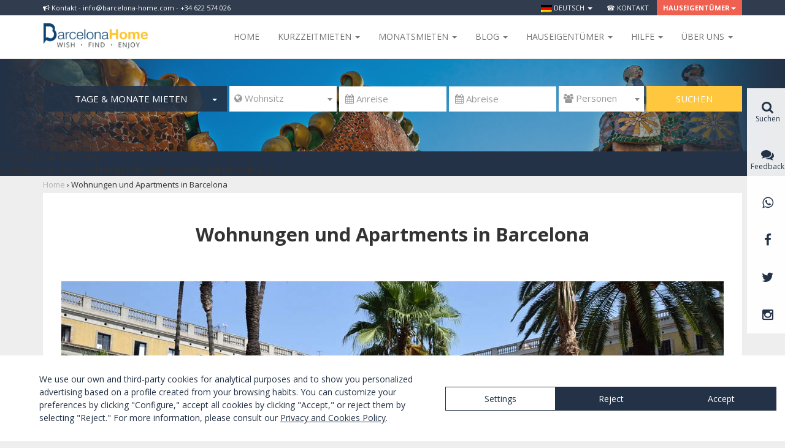

--- FILE ---
content_type: text/html; charset=UTF-8
request_url: https://barcelona-home.com/de/wohnungen-und-apartments-in-barcelona
body_size: 11337
content:
<!DOCTYPE html>
<!--[if lt IE 7 ]><html class="no-js ie ie6 lte7 lte8 lte9"><![endif]-->
<!--[if IE 7 ]><html class="no-js ie ie7 lte7 lte8 lte9"><![endif]-->
<!--[if IE 8 ]><html class="no-js ie ie8 lte8 lte9"><![endif]-->
<!--[if IE 9 ]><html class="no-js ie ie9 lte9"><![endif]-->
<!--[if (gt IE 9)|!(IE)]><!--><html class="no-js" lang="de"><!--<![endif]-->
<head>
    <meta charset="UTF-8">

    
    <!--<link href="/font-awesome-4.2.0/css/font-awesome.min.css" rel="stylesheet">-->
    <link rel="stylesheet" href="//maxcdn.bootstrapcdn.com/font-awesome/4.3.0/css/font-awesome.min.css">
    <link href="//kendo.cdn.telerik.com/2014.2.716/styles/kendo.common.min.css" rel="stylesheet" />
    <link href="//kendo.cdn.telerik.com/2014.2.716/styles/kendo.default.min.css" rel="stylesheet" />

    <link href='//fonts.googleapis.com/css?family=Open+Sans:400,300,700,800' rel='stylesheet' type='text/css'>
    <!-- Bootstrap -->
    <link href="/css/bootstrap.min.css" rel="stylesheet">

    <!-- Lawwwing plugin for https://barcelona-home.com -->
    <script src="https://cdn.lawwwing.com/widgets/current/94fe14b9-c606-4aa7-9597-9fa29c4bef69/cookie-widget.min.js" type="text/javascript" data-lwid="94fe14b9-c606-4aa7-9597-9fa29c4bef69"></script>

            <style>
            body {
                min-width: 1170px;
            }
            .container {
                max-width: none !important;
                width: 1170px !important;
            }
        </style>
        	<link rel="stylesheet" type="text/css" href="/css/wp.css" />
<link rel="stylesheet" type="text/css" href="/cms/wp-content/plugins/wp-colorbox/example5/colorbox.css" />
<link rel="stylesheet" type="text/css" href="/js_plugins/jquery-ui-1.11.3.custom/theme/jquery-ui.min.css" />
<link rel="stylesheet" type="text/css" href="/js_plugins/fancybox2/jquery.fancybox.css" />
<link rel="stylesheet" type="text/css" href="/js_plugins/select2/css/select2.min.css" />
<script type="text/javascript" src="/js_plugins/jquery/jquery-1.11.2.min.js"></script>
<script type="text/javascript" src="/js_plugins/jquery/jquery-migrate-1.2.1.min.js"></script>
<title>Wohnungen und Apartments in Barcelona | Barcelona-Home</title>
	<meta name="description" content="Günstige Unterkunft in Barcelona mit mehr als 1500 Studios, Appartements, Wohngemeinschaften und Hotels. Wohnungen für Gruppen in der Innenstadt ab 10 € pro Nacht und Person Wohnungen pro Monat von 300 €. Aufenthalte für Lang- und Kurzzeit ">

    <!-- HTML5 shim and Respond.js for IE8 support of HTML5 elements and media queries -->
    <!-- WARNING: Respond.js doesn't work if you view the page via file:// -->
    <!--[if lt IE 9]>
      <script src="https://oss.maxcdn.com/html5shiv/3.7.2/html5shiv.min.js"></script>
      <script src="https://oss.maxcdn.com/respond/1.4.2/respond.min.js"></script>
    <![endif]-->

    <link href="/css/style.css?v=123" rel="stylesheet">

    
          <script>
        (function(i,s,o,g,r,a,m){i['GoogleAnalyticsObject']=r;i[r]=i[r]||function(){
        (i[r].q=i[r].q||[]).push(arguments)},i[r].l=1*new Date();a=s.createElement(o),
        m=s.getElementsByTagName(o)[0];a.async=1;a.src=g;m.parentNode.insertBefore(a,m)
        })(window,document,'script','//www.google-analytics.com/analytics.js','ga');

        ga('create', 'UA-1909718-1', 'auto');
        ga('send', 'pageview');

      </script>


<!-- Start of HubSpot Embed Code -->
  <script type="text/javascript" id="hs-script-loader" async defer src="//js.hs-scripts.com/4182662.js"></script>
<!-- End of HubSpot Embed Code -->

<script id="mcjs">!function(c,h,i,m,p){m=c.createElement(h),p=c.getElementsByTagName(h)[0],m.async=1,m.src=i,p.parentNode.insertBefore(m,p)}(document,"script","https://chimpstatic.com/mcjs-connected/js/users/277f7062c977807da6f766eed/e56f80c10a534ec9964ad0439.js");</script>


    
<!-- TradeDoubler site verification 3052430 -->
</head>

<body class="page page-id-647 page-template page-template-template-custom page-template-template-custom-php wohnungen-und-apartments-in-barcelona" itemscope itemtype="http://schema.org/WebPage">
  <meta itemprop="name" content="Wohnungen und Apartments in Barcelona | Barcelona-Home" />

  <!-- COOKIES INFO -->
  
    <!-- HEADER MENU -->
                  
                                            <!-- <a class="switch-block" href="#" data-switch="mobile"><i class="fa fa-mobile" style="margin-right:5px"></i>&nbsp;Mobile Version</a> -->
                                            <!-- <a class="switch-block" href="#" data-switch="desktop"><i class="fa fa-desktop" style="margin-right:5px"></i>&nbsp;Desktop Version</a> -->
                    
                
                <div class="wraptop fixed-wraptop">
                	<div class="container">
                		<div class="pull-left hidden-xs"><div class="news-block"><i class="fa fa-bullhorn" aria-hidden="true"></i> Kontakt - info@barcelona-home.com - +34 622 574 026 </div></div>
	                	<ul class="topmenu">
	                		<li class="dropdown">
								<a href="#" class="dropdown-toggle" data-toggle="dropdown" role="button" aria-expanded="false"><img src="/images/flags/de.png" alt="de" />&nbsp;Deutsch&nbsp;<span class="caret"></span></a>
								<ul class="dropdown-menu dropdown-dark multi-column columns-2 dropdown-menu-left" role="menu">
			                        			                            <li>
			                                <a href="/de/wohnungen-und-apartments-in-barcelona?switch_lang=es&amp;from_wpid=647" rel="alternate"><img src="/images/flags/es.png" alt="es" />&nbsp;Español</a>
			                            </li>
			                        			                            <li>
			                                <a href="/de/wohnungen-und-apartments-in-barcelona?switch_lang=en&amp;from_wpid=647" rel="alternate"><img src="/images/flags/en.png" alt="en" />&nbsp;English</a>
			                            </li>
			                        			                            <li>
			                                <a href="/de/wohnungen-und-apartments-in-barcelona?switch_lang=da&amp;from_wpid=647" rel="alternate"><img src="/images/flags/da.png" alt="da" />&nbsp;Dansk</a>
			                            </li>
			                        			                            <li>
			                                <a href="/de/wohnungen-und-apartments-in-barcelona?switch_lang=fr&amp;from_wpid=647" rel="alternate"><img src="/images/flags/fr.png" alt="fr" />&nbsp;Français</a>
			                            </li>
			                        			                            <li>
			                                <a href="/de/wohnungen-und-apartments-in-barcelona?switch_lang=it&amp;from_wpid=647" rel="alternate"><img src="/images/flags/it.png" alt="it" />&nbsp;Italiano</a>
			                            </li>
			                        			                            <li>
			                                <a href="/de/wohnungen-und-apartments-in-barcelona?switch_lang=nl&amp;from_wpid=647" rel="alternate"><img src="/images/flags/nl.png" alt="nl" />&nbsp;Nederlands</a>
			                            </li>
			                        			                            <li>
			                                <a href="/de/wohnungen-und-apartments-in-barcelona?switch_lang=no&amp;from_wpid=647" rel="alternate"><img src="/images/flags/no.png" alt="no" />&nbsp;Norsk</a>
			                            </li>
			                        			                            <li>
			                                <a href="/de/wohnungen-und-apartments-in-barcelona?switch_lang=pl&amp;from_wpid=647" rel="alternate"><img src="/images/flags/pl.png" alt="pl" />&nbsp;Polish</a>
			                            </li>
			                        			                            <li>
			                                <a href="/de/wohnungen-und-apartments-in-barcelona?switch_lang=pt&amp;from_wpid=647" rel="alternate"><img src="/images/flags/pt.png" alt="pt" />&nbsp;Português</a>
			                            </li>
			                        			                            <li>
			                                <a href="/de/wohnungen-und-apartments-in-barcelona?switch_lang=fi&amp;from_wpid=647" rel="alternate"><img src="/images/flags/fi.png" alt="fi" />&nbsp;Suomi</a>
			                            </li>
			                        			                            <li>
			                                <a href="/de/wohnungen-und-apartments-in-barcelona?switch_lang=sv&amp;from_wpid=647" rel="alternate"><img src="/images/flags/sv.png" alt="sv" />&nbsp;Svenska</a>
			                            </li>
			                        			                            <li>
			                                <a href="/de/wohnungen-und-apartments-in-barcelona?switch_lang=ru&amp;from_wpid=647" rel="alternate"><img src="/images/flags/ru.png" alt="ru" />&nbsp;русский</a>
			                            </li>
			                        								</ul>
							</li>
                            
							<li><a href="https://barcelona-home.com/de/kontakt-de">&#x260e; Kontakt</a></li>
			                			                 <li class="dropdown featured">
								<a href="#" class="dropdown-toggle" data-toggle="dropdown" role="button" aria-expanded="false">Hauseigentümer<span class="caret"></span></a>
								<ul class="dropdown-menu dropdown-dark dropdown-featured dropdown-menu-right multi-column columns-1" role="menu">
									<li>
										<a href="/owners/accommodationBasicData/admin/"><i class="fa fa-key"></i> EINLOGGEN</a>
									</li>
									<li class="featured hidden-xs">
										<a href="/de/owner/index">Immobilie veröffentlichen</a>
					                </li>
								</ul>
							</li>
						</ul>
					</div>
				</div>

<nav class="navbar navbar-default fixed-navbar" >
	<div class="container">
		<div class="navbar-header">
			<button type="button" class="navbar-toggle collapsed" data-toggle="collapse" data-target="#navbar" aria-expanded="false" aria-controls="navbar">
				<span class="sr-only">Toggle navigation</span>
				<span class="icon-bar"></span>
				<span class="icon-bar"></span>
				<span class="icon-bar"></span>
			</button>
			<a class="navbar-brand" title="Barcelona-Home" href="/de"><img class="img-responsive" src="/img/barcelona-home.png" alt="Barcelona Home - WOHNUNGEN IN BARCELONA" title="Barcelona Home - WOHNUNGEN IN BARCELONA" /></a>

		</div>
		<div id="navbar" class="navbar-collapse collapse">
			<ul class="nav navbar-nav navbar-right" style="margin-bottom:0;">
				<!--<li class="hidden-xs award-block"><img class="img-responsive" src="/img/ehha2015.jpg" /></li>-->
				<li><a href="/de">Home</a></li>

				<li class="dropdown custom-navbar-left">
					<a href="#" class="dropdown-toggle" data-toggle="dropdown" role="button" aria-expanded="false">Kurzzeitmieten <span class="caret"></span></a>
					<div class="dropdown-menu dropdown-menu-left">
						<div class="wp-header-menu">
							<div class="wp-header-menu-wrap">
								<ul id="menu-menu-rentals-de" class="menu menu-menu-service"><li class="menu-item menu-item-type-custom menu-item-object-custom menu-item-has-children menu-item-73523"><a target="_blank" href="#">Unterkunft</a>
<ul class="sub-menu">
	<li class="menu-item menu-item-type-custom menu-item-object-custom menu-item-73512"><a target="_blank" href="https://barcelona-home.com/de/unterkunft/barcelona/list?stay=daily&#038;page=1&#038;type_1=1">Wohnungen</a></li>
	<li class="menu-item menu-item-type-custom menu-item-object-custom menu-item-87010"><a target="_blank" href="https://barcelona-home.com/de/unterkunft/barcelona/list?stay=daily&#038;page=1&#038;type_1=&#038;ajax=accommodation-list&#038;type_12=1">Häuser</a></li>
	<li class="menu-item menu-item-type-custom menu-item-object-custom menu-item-73528"><a target="_blank" href="https://goo.gl/gy27gj">Hotels</a></li>
	<li class="menu-item menu-item-type-custom menu-item-object-custom menu-item-73525"><a target="_blank" href="https://barcelona-home.com/de/veranstaltungen-und-aktivitaten">Veranstaltungsorte</a></li>
</ul>
</li>
</ul>							</div>
						</div>
					</div>
				</li>

				<li class="dropdown custom-navbar-left">
					<a href="#" class="dropdown-toggle" data-toggle="dropdown" role="button" aria-expanded="false">Monatsmieten <span class="caret"></span></a>
					<div class="dropdown-menu dropdown-menu-right">
						<div class="wp-header-menu">
							<div class="wp-header-menu-wrap">
								<div class="wp-header-menu-wrap">
								<ul id="menu-menu-accommodation-aleman0" class="menu menu-menu-accommodation"><li class="menu-item menu-item-type-custom menu-item-object-custom menu-item-has-children menu-item-72992"><a target="_blank" href="#">UNTERKUNFT</a>
<ul class="sub-menu">
	<li class="menu-item menu-item-type-custom menu-item-object-custom menu-item-72988"><a target="_blank" href="https://barcelona-home.com/de/unterkunft/barcelona/list?stay=monthly&#038;page=1&#038;type_1=1">Wohnungen</a></li>
	<li class="menu-item menu-item-type-custom menu-item-object-custom menu-item-73560"><a target="_blank" href="https://barcelona-home.com/de/unterkunft/barcelona/list?stay=monthly&#038;page=1&#038;type_1=&#038;ajax=accommodation-list&#038;type_12=1">Häuser</a></li>
	<li class="menu-item menu-item-type-custom menu-item-object-custom menu-item-73561"><a target="_blank" href="https://barcelona-home.com/de/unterkunft/barcelona/list?stay=monthly&#038;page=1&#038;type_1=&#038;ajax=accommodation-list&#038;type_12=&#038;type_2=1">Wohngemeinschaften</a></li>
</ul>
</li>
</ul>							</div>
							</div>
						</div>
					</div>
				</li>

				<li class="dropdown custom-navbar-left">
					<a href="#" class="dropdown-toggle" data-toggle="dropdown" role="button" aria-expanded="false">Blog <span class="caret"></span></a>
					<div class="dropdown-menu dropdown-menu-right">
						<div class="wp-header-menu">
							<div class="wp-header-menu-wrap">
								<ul id="menu-menu-blog-de" class="menu menu-menu-tips"><li class="menu-item menu-item-type-custom menu-item-object-custom menu-item-has-children menu-item-88775"><a target="_blank" href="#">BLOG &#038; AKTIVITÄTEN</a>
<ul class="sub-menu">
	<li class="menu-item menu-item-type-custom menu-item-object-custom menu-item-71720"><a target="_blank" href="https://barcelona-home.com/blog/de/">Blog</a></li>
	<li class="menu-item menu-item-type-custom menu-item-object-custom menu-item-71721"><a target="_blank" href="https://barcelona-home.com/experiences/">Erlebnisse</a></li>
	<li class="menu-item menu-item-type-custom menu-item-object-custom menu-item-73546"><a target="_blank" href="http://nightlife.barcelona-home.com">Nachtleben</a></li>
	<li class="menu-item menu-item-type-custom menu-item-object-custom menu-item-82881"><a target="_blank" href="https://barcelona-home.com/blog/discounts-recommended-services/">Promotionen</a></li>
	<li class="menu-item menu-item-type-custom menu-item-object-custom menu-item-87596"><a target="_blank" href="https://barcelona-home.com/events-and-guide/events/">Events in Barcelona</a></li>
</ul>
</li>
</ul>							</div>
						</div>
					</div>
				</li>

				<li class="dropdown custom-navbar-left">
                    <a href="#" class="dropdown-toggle" data-toggle="dropdown" role="button" aria-expanded="false">Hauseigentümer <span class="caret"></span></a>
                    <div class="dropdown-menu dropdown-menu-right">
                        <div class="wp-header-menu">
                            <div class="wp-header-menu-wrap">
                                <ul id="menu-menu-directory-aleman" class="menu menu-menu-activities"><li class="menu-item menu-item-type-custom menu-item-object-custom menu-item-has-children menu-item-81885"><a target="_blank" href="#">HAUSEIGENTÜMER</a>
<ul class="sub-menu">
	<li class="menu-item menu-item-type-custom menu-item-object-custom menu-item-81887"><a target="_blank" href="https://barcelona-home.com/de/owner/index">Informationen für Vermieter</a></li>
	<li class="menu-item menu-item-type-custom menu-item-object-custom menu-item-81888"><a target="_blank" href="https://barcelona-home.com/owner.php/accommodationBasicData/admin">Verwalten Sie Ihr Eigentum</a></li>
</ul>
</li>
</ul>                            </div>
                        </div>
                    </div>
                </li>

                <li class="dropdown custom-navbar-left">
                    <a href="#" class="dropdown-toggle" data-toggle="dropdown" role="button" aria-expanded="false">Hilfe <span class="caret"></span></a>
                    <div class="dropdown-menu dropdown-menu-right">
                        <div class="wp-header-menu">
                            <div class="wp-header-menu-wrap">
                                <ul id="menu-menu-experiences-aleman" class="menu menu-menu-guide"><li class="menu-item menu-item-type-custom menu-item-object-custom menu-item-has-children menu-item-81732"><a target="_blank" href="#">HILFE</a>
<ul class="sub-menu">
	<li class="menu-item menu-item-type-custom menu-item-object-custom menu-item-81734"><a target="_blank" href="https://barcelona-home.com/de/faqs-haufig-gestellte-fragen">FAQs</a></li>
	<li class="menu-item menu-item-type-post_type menu-item-object-page menu-item-86194"><a target="_blank" href="https://barcelona-home.com/de/wie-funktioniert-die-buchung">Wie funktioniert die Buchung?</a></li>
	<li class="menu-item menu-item-type-post_type menu-item-object-page menu-item-86192"><a target="_blank" href="https://barcelona-home.com/de/mietbedingungen">Mietbedingungen</a></li>
</ul>
</li>
</ul>                            </div>
                        </div>
                    </div>
                </li>

				<li class="dropdown custom-navbar-left">
					<a href="#" class="dropdown-toggle" data-toggle="dropdown" role="button" aria-expanded="false">Über uns <span class="caret"></span></a>
					<div class="dropdown-menu dropdown-menu-right">
						<div class="wp-header-menu">
							<div class="wp-header-menu-wrap">
								<ul id="menu-menu-leisure-de" class="menu menu-menu-leisure"><li class="menu-item menu-item-type-custom menu-item-object-custom menu-item-has-children menu-item-73800"><a target="_blank" href="#">BARCELONA HOME</a>
<ul class="sub-menu">
	<li class="menu-item menu-item-type-custom menu-item-object-custom menu-item-76354"><a target="_blank" href="https://barcelona-home.com/de/ueber-uns/">Über uns</a></li>
	<li class="menu-item menu-item-type-custom menu-item-object-custom menu-item-76359"><a target="_blank" href="https://barcelona-home.com/de/warum-bei-uns-buchen/">Warum wir?</a></li>
	<li class="menu-item menu-item-type-custom menu-item-object-custom menu-item-76361"><a target="_blank" href="https://barcelona-home.com/events-and-guide/testimonials/">Bewertungen</a></li>
	<li class="menu-item menu-item-type-custom menu-item-object-custom menu-item-85319"><a target="_blank" href="https://barcelona-home.com/blog/category/barcelona-home-opinions/">Meinungen</a></li>
	<li class="menu-item menu-item-type-custom menu-item-object-custom menu-item-73802"><a target="_blank" href="https://barcelona-home.com/de/kontakt-de">Kontakt</a></li>
</ul>
</li>
</ul>							</div>
						</div>
					</div>
				</li>
        			</ul>
		</div>
	</div>
</nav>


  <!-- VIEW CONTENT -->
  <div id="content" class='padding-content'>
	
<div class="portada-block" id="nav-apartment" >

		<img style="margin:auto" src="/img/portada-small.jpg" class="img-responsive" alt="<h1 style="text-transform: uppercase;">Unterkünfte in Barcelona <br>& Umgebung</h1>" title="Wohnungen für Tage, Monate und Jahre ab 20 €
" />
	
	<div class="container">

    
    <div id="main-search" >

      
      <div class="search-block-lite">
        <form action="https://barcelona-home.com/de/unterkunft/barcelona/list" method="GET" id="form-searchbar" class="form-inline" name="form-searchbar" autocomplete="nope">

                        <ul class="type-block">
            <!-- <li>
              <a class="active" href="#" data-option="daily">
                <span class="content">FERIENWOHNUNGEN</span> <span class="caret right"></span>
              </a>
            </li> -->
             <li>
              <a class="active" href="#" data-option="monthly">
                <span class="content">TAGE & MONATE MIETEN</span> <span class="caret right"></span>
              </a>
            </li>
            
            <ul class="sub-list-type">
           <!--  <li>
             <a href="#" data-option="monthly">
               <span class="content">TAGE & MONATE MIETEN</span>
             </a>
           </li> -->
             <li>
              <a href="/de/wohnungen-jahrliche-mieten">
                JäHRLICHE MIETE              </a>
            </li>
            <li>
              <a href="/de/wohnungen-zu-verkaufen">
                KAUF              </a>
            </li>
            <li>
              <a href="/de/veranstaltungen-und-aktivitaten">
                VERANSTALTUNGSORT FüR EVENTS              </a>
            </li>
            </ul>
        </ul>
            
                    <select id="city" data-placeholder="&#xf0ac; Wohnsitz" class="form-control" name='city-form' required>
                <option label=" "></option>
                                   <option value="barcelona">Barcelona</option>
                                   <option value="zaragoza">Zaragoza</option>
                            </select>

            <input placeholder="&#xf073; Anreise" autocomplete="off" class="form-control" required="1" id="main-search-arrival" type="text" name="arrival" />
            <input placeholder="&#xf073; Abreise" autocomplete="off" class="form-control" required="1" id="main-search-departure" type="text" name="departure" />            <select name="people" id="people" class="form-control" data-placeholder="&#xf0c0; Personen">
                <option label=" "></option>
                                    <option  value="1">1</option>
                                    <option  value="2">2</option>
                                    <option  value="3">3</option>
                                    <option  value="4">4</option>
                                    <option  value="5">5</option>
                                    <option  value="6">6</option>
                                    <option  value="7">7</option>
                                    <option  value="8">8</option>
                                    <option  value="9">9</option>
                                    <option  value="10">10</option>
                            </select>

            <button type="submit" class="btn btn-success">Suchen</button>
        </form>
      </div>
    </div>

  </div>
</div>

<script>

var searchCityUrls = {"barcelona":"https:\/\/barcelona-home.com\/de\/unterkunft\/barcelona\/list","zaragoza":"https:\/\/barcelona-home.com\/de\/unterkunft\/zaragoza\/list"};

$('#form-searchbar').submit(function(){
   $(this).trigger("searching");
   return true;
});
$('#main-search').on('click', 'a[data-option]', function (e) {
    e.preventDefault();
    var $l = $(this);
    $l.parents('ul').find('a[data-option]').removeClass('active');
    $l.addClass('active');
    return false;
});

$(function() {
	
	$('body').click(function(){		
		$('#form-searchbar .sub-list-type').hide();  	 
	});
	$('#form-searchbar .type-block').click(function(){		
		$('#form-searchbar .sub-list-type').slideToggle('slow');  	 
	});
	$('#form-searchbar .sub-list-type a[data-option]').click(function(e){
	    e.preventDefault();        
        var $a = $(this),
            $content = $a.find('.content'),
            content = $content.text(),
            $replace = $('#form-searchbar .type-block a[data-option] .content').first(),
            replace = $replace.text();            
        $replace.text(content);
        $content.text(replace);                
    });
    $('#form-searchbar select').select2({
        minimumResultsForSearch: -1
    });

    $('#city').on('change', function() {
        if (searchCityUrls[this.options[this.selectedIndex].value]) {
            this.form.action = searchCityUrls[this.options[this.selectedIndex].value];
        }
    });

    $('#select2-people-container').popover({
        'html': true,
        'content': '<div style="width: 200px;"><i class="fa fa-child"></i>&nbsp;Kostenlos für Kinder unter drei Jahren</div>',
        'placement' : 'top',
        'trigger': 'hover',
        'template': '<div class="popover" role="tooltip"><div class="arrow"></div><div class="popover-content"></div></div>'
    });

    $( "#form-searchbar" ).each(function() {
        var form = this;

       /* // Suppress the default bubbles
        form.addEventListener( "invalid", function( event ) {
            event.preventDefault();
        }, true );

        // Support Safari, iOS Safari, and the Android browser—each of which do not prevent
        // form submissions by default
        $( form ).on( "submit", function( event ) {
            if ( !this.checkValidity() ) {
                event.preventDefault();
            }
        });*/
        // Suppress the default bubbles
    form.addEventListener( "invalid", function( event ) {
        event.preventDefault();
    }, true );

    // Support Safari, iOS Safari, and the Android browser—each of which do not prevent
    // form submissions by default
    $( form ).on( "submit", function( event ) {
        if ( !this.checkValidity() ) {
            event.preventDefault();
        }
    });

    $( "input, select, textarea", form )
        // Destroy the tooltip on blur if the field contains valid data
        .on( "blur", function() {
            var field = $( this );
            if ( field.data( "kendoTooltip" ) ) {
                if ( this.validity.valid ) {
                    field.kendoTooltip( "destroy" );
                } else {
                    field.kendoTooltip( "hide" );
                }
            }
        })
        // Show the tooltip on focus
        .on( "focus", function() {
            var field = $( this );
            if ( field.data( "kendoTooltip" ) ) {
                field.kendoTooltip( "show" );
            }
        });

    $( "button:not([type=button]), input[type=submit]", form ).on( "click", function( event ) {
        // Destroy any tooltips from previous runs
        $( "input, select, textarea", form ).each( function() {
            var field = $( this );
            if ( field.data( "kendoTooltip" ) ) {
                field.kendoTooltip( "destroy" );
            }
        });

        // Add a tooltip to each invalid field
        var invalidFields = $( ":invalid", form ).each(function() {
            var field = $( this ).kendoTooltip({
                position: 'top' ,
                content: function() {
                    return field[ 0 ].validationMessage;
                },

            });
        });

        // If there are errors, give focus to the first invalid field
        invalidFields.first().trigger( "focus" ).eq( 0 ).focus();
    });

     });   
});
</script>

<div class="breadcrumb-wrap hidden-xs">
  <div class="container">
        <a href="/de">Home</a>
        &#155;
    <span>Wohnungen und Apartments in Barcelona</span>    
      </div>
</div>
<div class="container">
      <div class="bg-white">

<div class="wp-page-header">
  <h1>
    Wohnungen und Apartments in Barcelona  </h1>
</div>
<p>&nbsp;</p>
<p><img class="aligncenter wp-image-54480 size-full" title="Wohnungen und Apartments in Barcelona" src="https://barcelona-home.com/cms/wp-content/uploads/2013/01/ciutat-vella.jpg" alt="Wohnungen und Apartments in Barcelona" width="1080" height="400" srcset="https://barcelona-home.com/cms/wp-content/uploads/2013/01/ciutat-vella-300x111.jpg 300w, https://barcelona-home.com/cms/wp-content/uploads/2013/01/ciutat-vella-1024x379.jpg 1024w, https://barcelona-home.com/cms/wp-content/uploads/2013/01/ciutat-vella.jpg 1080w" sizes="(max-width: 1080px) 100vw, 1080px" /></p>
<p style="text-align: justify;">Sollten Sie sich weniger als einen Monat in Barcelona aufhalten, bietet ein <strong><a href="https://barcelona-home.com/de/tagesmieten-barcelona/" target="_blank">Apartment</a></strong> maximalen Komfort. Barcelona-Home bietet Unterkünfte passend für jede Geldbörse &#8211; von günstigen Wohnungen bis hin zu luxuriösen Apartments.</p>
<p style="text-align: justify;"><strong>Wir bieten ein breites Angebot für Aufenthalte von maximal einem Monat:</strong></p>
<p>1 Zimmer Wohnungen:                              ab 44 € / Nacht<br />
2 Zimmer Wohnungen:                             ab 70 € / Nacht<br />
3 Zimmer Wohnungen:                             ab 75 € / Nacht<br />
4 Zimmer Wohnungen:                             ab 80 € / Nacht<br />
5(+) Zimmer Wohnungen:                       ab 85 € / Nacht</p>
<div class="hero-container background01">
<div class="hero">
<div class="hero-box left">
<div class="hero-box-inner">
<p class="header">Finden Sie jetzt Ihre Unterkunft!</p>
<p class="text"><iframe style="display: block; overflow: hidden; border: none; padding: 0; margin: 0 auto;" src="https://barcelona-home.com/de/site/widget?type=search&amp;ref=bhblogsearch" width="300" height="240" frameborder="0" scrolling="no"></iframe></p>
</div>
</div>
</div>
</div>
<p><strong> </strong></p>
<h2 style="text-align: justify;">Wohnungen und Apartments zur Miete ab 1 bis 11 Monate</h2>
<p style="text-align: justify;">Sollten Sie für längere Zeit aufgrund von Arbeit, Studium oder Ferienaufenthalt in Barcleona sein, bieten wir eine große Auswahl an Apartments, passend für jedes Budget, von preisgünstigen bis hin zu luxuriösen Apartments. Die Apartments sind komplett möbliert und ausgestattet und somit sofort bezugsfähig.</p>
<p style="text-align: justify;"><strong>Wir bieten eine große Auswahl an Apartments ab 1 bis 11 Monate an:</strong></p>
<p>1 Zimmer Wohnungen:                                       ab 699 € / Monat<br />
2 Zimmer Wohnungen:                                       ab 820 € / Monat<br />
3 Zimmer Wohnungen:                                       ab 850 € / Monat<br />
4 Zimmer Wohnungen:                                       ab 950 € / Monat<br />
5(+) Zimmer Wohnungen:                                  ab 1000 € / Monat</p>
<p>&nbsp;</p>
<p><iframe style="display: block; overflow: hidden; border: none; padding: 0; margin: 0 auto; size-full" src="https://barcelona-home.com/de/site/widget?type=results&amp;ref=bh&amp;limit=15&amp;acc_type=1&amp;people=1&amp;order=rand" width="100%" height="2300" frameborder="0" scrolling="no"></iframe></p>
<p class="see_all" style="text-align: center;"><a href="https://barcelona-home.com/de/accommodations/barcelona/list?ref=bh&amp;from_w=results&amp;type_1=1&amp;people=1" target="_blank">MEHR WOHNUNGEN</a></p>
</div>

</div>
<script type="text/javascript">function showhide_toggle(a,b,d,f){var e=jQuery("#"+a+"-link-"+b),c=jQuery("a",e),g=jQuery("#"+a+"-content-"+b);a=jQuery("#"+a+"-toggle-"+b);e.toggleClass("sh-show sh-hide");g.toggleClass("sh-show sh-hide").toggle();"true"===c.attr("aria-expanded")?c.attr("aria-expanded","false"):c.attr("aria-expanded","true");a.text()===d?a.text(f):a.text(d)};</script>

</div><!-- content -->

  <!-- FOOTER -->
  <footer id="footer">

  <div class="container">
    <div class="row">

      <div class="col-sm-3 col-xs-12">
        <div class="title">Barcelona-Home</div>
        <section class="widget nav_menu-2 widget_nav_menu"><ul id="menu-footer-1-aleman0" class="menu"><li class="menu-item menu-item-type-custom menu-item-object-custom menu-item-87745"><a target="_blank" href="https://barcelona-home.com/de/ueber-uns">Über uns</a></li>
<li class="menu-item menu-item-type-custom menu-item-object-custom menu-item-87905"><a target="_blank" href="https://barcelona-home.com/de/datenschutz-bestimmungen">Datenschutz-Bestimmungen</a></li>
<li class="menu-item menu-item-type-custom menu-item-object-custom menu-item-87746"><a target="_blank" href="https://barcelona-home.com/de/dauer-und-bedingungen">Geschäftsbedingungen</a></li>
<li class="menu-item menu-item-type-custom menu-item-object-custom menu-item-87747"><a target="_blank" href="https://barcelona-home.com/de/rechtlicher-haftungsausschluss">Haftungsausschluss</a></li>
<li class="menu-item menu-item-type-custom menu-item-object-custom menu-item-87748"><a target="_blank" href="https://barcelona-home.com/de/verzeichnis">Verzeichnis</a></li>
</ul></section>        <!-- <ul>
          <li><a href="#">About us</a></li>
          <li><a href="#">Privacy policy</a></li>
          <li><a href="#">Terms and conditions</a></li>
          <li><a href="#">Legal disclaimer</a></li>
          <li><a href="#">Sitemap</a></li>
          <li><a href="#">BH group services</a></li>
        </ul> -->
        
      </div>

      <div class="col-sm-3 col-xs-12">
        <div class="title">Arbeiten mit uns</div>
        <section class="widget nav_menu-4 widget_nav_menu"><ul id="menu-footer-2-aleman0" class="menu"><li class="menu-item menu-item-type-custom menu-item-object-custom menu-item-87749"><a target="_blank" href="https://barcelona-home.com/de/beteiligungsprogramm">Affiliates</a></li>
<li class="menu-item menu-item-type-custom menu-item-object-custom menu-item-87750"><a target="_blank" href="https://barcelona-home.com/events-and-guide/partners-at-barcelona-hometop-service/">Partners</a></li>
<li class="menu-item menu-item-type-custom menu-item-object-custom menu-item-87751"><a target="_blank" href="https://barcelona-home.com/de/praktika-in-barcelona">Praktika Barcelona</a></li>
<li class="menu-item menu-item-type-custom menu-item-object-custom menu-item-88295"><a target="_blank" href="https://barcelona-home.com/de/fernpraktika">Fernpraktika</a></li>
<li class="menu-item menu-item-type-custom menu-item-object-custom menu-item-87752"><a target="_blank" href="https://barcelona-home.com/de/reise-als-blogger-mit-barcelona-home">Zusammenarbeiten</a></li>
</ul></section>        <!-- 
        <ul>
          <li><a href="#">Our services</a></li>
          <li><a href="#">Work in Barcelona</a></li>
          <li><a href="#">Interships in Barcelona</a></li>
          <li><a href="#">Recommend us and gain</a></li>
          <li><a href="#">Affiliate program</a></li>
          <li><a href="#">Solidary project</a></li>
          <li><a href="#">Advertisement</a></li>
          <li><a href="#">Our community</a></li>
        </ul> -->
      </div>

      <div class="col-sm-3 col-xs-12">
        <div class="title">Hilfe & Infos</div>
        <section class="widget nav_menu-5 widget_nav_menu"><ul id="menu-footer-3-aleman0" class="menu"><li class="menu-item menu-item-type-custom menu-item-object-custom menu-item-87753"><a target="_blank" href="https://barcelona-home.com/de/faqs-haufig-gestellte-fragen">FAQ&#8217;s</a></li>
<li class="menu-item menu-item-type-custom menu-item-object-custom menu-item-87754"><a target="_blank" href="https://barcelona-home.com/de/einchecken-und-auschecken">Einchecken und Auschecken</a></li>
<li class="menu-item menu-item-type-custom menu-item-object-custom menu-item-87755"><a target="_blank" href="https://barcelona-home.com/de/wie-funktioniert-die-buchung">Wie bucht man</a></li>
<li class="menu-item menu-item-type-custom menu-item-object-custom menu-item-87756"><a target="_blank" href="https://barcelona-home.com/de/mietbedingungen">Mietbedingungen</a></li>
<li class="menu-item menu-item-type-custom menu-item-object-custom menu-item-88204"><a target="_blank" href="https://barcelona-home.com/de/reinigungsdienste">Reinigungsdienste</a></li>
<li class="menu-item menu-item-type-custom menu-item-object-custom menu-item-90114"><a target="_blank" href="https://barcelona-home.com/de/stornierungsbedingungen">Stornierungsbedingungen</a></li>
</ul></section>        <!-- <ul>
          <li><a href="#">Why to choose us</a></li>
          <li><a href="#">How to book</a></li>
          <li><a href="#">Security</a></li>
          <li><a href="#">FAQs</a></li>
        </ul> -->
      </div>

      <div class="col-sm-3 col-xs-12">
        <div class="title">Kontakt</div>
        <section class="widget text-3 widget_text">			<div class="textwidget"><p><a target="_blank" href="https://barcelona-home.com/en/contact-us"><i class="fa fa-envelope-o"></i> info@barcelona-home.com</a></p>
<p><a target="_blank" href="https://barcelona-home.com/en/contact-us"><i class="fa fa-phone"></i> +34 622 574 026</a></p>
<p><a target="_blank" href="https://barcelona-home.com/en/contact-us"><i class="icon-time"></i> 10am - 6pm</a></p>
<p></p>
</div>
		</section>        <!-- <ul>
          <li><a href="#"><i class="fa fa-clock-o"></i> Monday - Saturday 10am - 7pm</a></li>
          <li><a href="mailto:info@barcelona-home.com</a>"><i class="fa fa-envelope"></i> info@barcelona-home.com</a></li>
          <li><a href="#"><i class="fa fa-phone"></i> +34 934 231 270</a></li>
          <li><a href="#"><i class="fa fa-map-marker"></i> Viladomat 89, Barcelona 08000</a></li>
        </ul> -->
      </div>
		</div>
		<div class="row">
      <div class="col-md-6 col-xs-12 vspace">
      	<div class="title">Besuchen Sie uns in den sozialen Medien</div>
        <ul class="social-networks">
          <li>
            <a href="https://www.facebook.com/BarcelonaHomeOfficial?v=wall" target="_blank">
              <span class="fa-stack fa-lg">
                <i class="fa fa-circle fa-stack-2x"></i>
                <i class="fa fa-facebook fa-stack-1x fa-inverse"></i>
              </span>
            </a>
          </li>
          <li>
            <a href="https://twitter.com/barcelona_home" target="_blank">
              <span class="fa-stack fa-lg">
                <i class="fa fa-circle fa-stack-2x"></i>
                <i class="fa fa-twitter fa-stack-1x fa-inverse"></i>
              </span>
            </a>
          </li>
          <li>
            <a href="https://instagram.com/barcelona_home/" target="_blank">
              <span class="fa-stack fa-lg">
                <i class="fa fa-circle fa-stack-2x"></i>
                <i class="fa fa-instagram fa-stack-1x fa-inverse"></i>
              </span>
            </a>
          </li>
         <!--  <li>
            <a href="https://plus.google.com/+SocialBarcelonaHome" target="_blank">
              <span class="fa-stack fa-lg">
                <i class="fa fa-circle fa-stack-2x"></i>
                <i class="fa fa-google-plus fa-stack-1x fa-inverse"></i>
              </span>
            </a>
          </li> -->
          <li>
            <a href="https://www.pinterest.com/Barcelonahome/" target="_blank">
              <span class="fa-stack fa-lg">
                <i class="fa fa-circle fa-stack-2x"></i>
                <i class="fa fa-pinterest fa-stack-1x fa-inverse"></i>
              </span>
            </a>
            </li>
          <li>
            <a href="https://www.linkedin.com/company/barcelona-home.com" target="_blank">
              <span class="fa-stack fa-lg">
                <i class="fa fa-circle fa-stack-2x"></i>
                <i class="fa fa-linkedin fa-stack-1x fa-inverse"></i>
              </span>
            </a>
          </li>
          <li>
            <a href="http://vk.com/homebarcelona" target="_blank">
              <span class="fa-stack fa-lg">
                <i class="fa fa-circle fa-stack-2x"></i>
                <i class="fa fa-vk fa-stack-1x fa-inverse"></i>
              </span>
            </a>
          </li>
          <li>
            <a href="https://www.youtube.com/user/barcelonahome95/" target="_blank">
              <span class="fa-stack fa-lg">
                <i class="fa fa-circle fa-stack-2x"></i>
                <i class="fa fa-youtube fa-stack-1x fa-inverse"></i>
              </span>
            </a>
          </li>
        </ul>
      </div>
       <div class="col-md-6 col-xs-12 vspace">
       	<div id="newsletter-wrap">

            <div class="title">Folgen Sie uns, um die besten Angebote zu erhalten</div>
            <div id='newsletter-form' class="newsletter-form clearfix">
              <input type="text" placeholder="E-Mail" name="email">
              <button type="button" class="btn btn-success">Anmelden</button>
              <div class="row">
                <div class="col-md-12 col-xs-12 checkbox">
                  <label><input type="checkbox" name="privacyPolicy" value="1"> I Agree with the <a href="/de/privacy-policy-2" target="_blank"><strong>terms and conditions</strong></a>.                </div>
              </div>
            </div>
          </div>
       	</div>
    </div>
  </div>

</footer>

            <!-- <a class="switch-block" href="#" data-switch="mobile"><i class="fa fa-mobile" style="margin-right:5px"></i>&nbsp;Mobile Version</a> -->
     
        <!-- <a class="switch-block" href="#" data-switch="desktop"><i class="fa fa-desktop" style="margin-right:5px"></i>&nbsp;Desktop Version</a> -->
    
  <!-- COPYRIGHT -->
    <!--div id="credits" itemtype="http://schema.org/Brand" itemscope="">Powered by <span itemprop="name">Barcelona-home</span> - © Copyright 1990 - 2026 - <a href="http://www.barcelona-home.com">barcelona-home.com</a> Inc. All rights reserved.</div-->

    <div id="ask-block" class="hidden-xs">
      <ul>
        <li><a href="#" class="search"><i class="fa fa-search"></i> Suchen</a></li>
        <li><a href="#" data-toggle="modal" data-target="#feedback-frm"><i class="fa fa-comments"></i> Feedback</a></li>
        <li class=""><a target="_blank" rel="nofollow" href="https://wa.me/34622296853"><i class="fa fa-whatsapp"></i></a></li>
        <li class="fb-block"><a target="_blank" rel="nofollow" href="https://www.facebook.com/BarcelonaHomeOfficial?v=wall"><i class="fa fa-facebook"></i></a></li>
        <li class="tw-block"><a target="_blank" rel="nofollow" href="https://twitter.com/barcelona_home"><i class="fa fa-twitter"></i></a></li>
        <li class="ig-block"><a target="_blank" rel="nofollow" href="https://instagram.com/barcelona_home/"><i class="fa fa-instagram"></i></a></li>
      </ul>
      <div id="search-block" >
          <form method="get" action="/de/unterkunft/all/list">
            <input type="text" name="q" class="s-input" placeholder="Geben Sie ihren Suchbegriff ein" value="" />
            <div class='tipo-lista'>
              <input id='vactaionsRadio' type="radio" name="tipo-lista" value="vacations" checked> <label for="vactaionsRadio">Tage und Monate mieten </label>
            </div>
             <div class='tipo-lista'>
              <input id='vactaionsSale' type="radio" name="tipo-lista" value="sale"> <label for="vactaionsSale">Verkauf</label>
            </div>
             <div class='tipo-lista'>
              <input  id='vactaionsRent' type="radio" name="tipo-lista" value="rent"> <label for="vactaionsRent">Jährliche Mieten</label>
            </div>
             <div class='tipo-lista'>
              <input  id='vactaionsEvents' type="radio" name="tipo-lista" value="events"> <label for="vactaionsEvents">Raum für Veranstaltung</label>
            </div>
          </form>
      </div>
    </div>
<div id="feedback-frm" class="jsform modal" tabindex="-1" role="dialog" aria-hidden="true">
<div class="modal-dialog">
    <div class="modal-content">
      <div class="modal-header">
           <button type="button" class="close" data-dismiss="modal" aria-label="Close"><span aria-hidden="true">&times;</span></button>
     <h4 class="modal-title">Wir würden gerne Ihre Meinung oder Fragen hören!</h4>

     </div>
      <div class="modal-body">
          <p>Bitte hinterlassen Sie uns Kommentare. Ihr Feedback ist uns sehr wichtig.</p>

     <form method="post" action="/de/site/feedback">

         <div class="alert alert-success" style="display: none">
             Danke für Ihr Feedback!         </div>

         <div class="alert alert-danger" style="display:none">
             Entschuldigung, es gab ein Problem beim senden Ihrer E-Mail. Bitte versuchen Sie es später nochmal oder nutzen Sie die Kontaktseite.         </div>

 <div class="form-group" style="padding-left:20px">
         <label class="radio"><input type="radio" name="subject" value="accommodation" checked="checked" /> Feedback zu unseren Wohnungen</label>
         <label class="radio"><input type="radio" name="subject" value="website" /> Feedback zu unserer Website / Probleme</label>
         <label class="radio"><input type="radio" name="subject" value="other" /> Andere</label>
 </div>
  <div class="form-group">
       <label for="feedback_question" class="required">Ihre Kommentare<span class="required">*</span></label><br />
       <textarea class="form-control" name="comments" id="feedback_question"></textarea>
</div>
 <div class="form-group">
       <label for="feedback_email">Ihre E-Mail (optional)</label>
       <input type="text" class="form-control" name="email" id="feedback_email" size="60" maxlength="120" />
</div>
    <div class="modal-footer">

      <button type="button" class="btn btn-default" data-dismiss="modal">Schließen</button>
      <button type="button" class="btn btn-success" data-action="submit">senden Meinung</button>

     </div>
     </form>
     </div>
    </div>
</div>
</div>
<div id="cover"><div class="loading"></div></div>


<script>


handleFeedbackForm('#feedback-frm');
function handleFeedbackForm(selector) {
  $(selector).on('click', '[data-action="submit"]', function (e) {

    var $btn = $(this),
      $f = $btn.parents('form'),
      url = $f.attr('action');

    $f.find('.alert').hide();
    $f.find('[name="ctl"]').remove();
    $f.append('<input type="hidden" name="ctl" value="a3ba7ef99ae4134cd147cc26a0ac1028" />');

    $btn.append(' <i class="fa fa-spin fa-spinner"></i>');

    $.ajax({
      url: url,
      type: 'POST',
      data: $f.serialize(),
      dataType: 'json',
      success: function(data) {

        if (data.success == 1) {
          $f.find('.alert-success').show();
          $f.find('fieldset').hide();
          $btn.hide();
        } else {
          $f.find('.alert-danger').html(data.errMsg)
          $f.find('.alert-danger').show();
        }
      },
      complete: function() {
        $btn.find('.fa-spin').remove();
      },

   });
  });
}

$("#search-block form, #topmenu-search form").submit(function(event) {


      event.preventDefault();

      var $form = $( this ),
          q = $form.find('input[name="q"]').val(),
          url_vacations = "/de/unterkunft/all/list"+"?q=",
          url_sale = "/de/wohnungen-zu-verkaufen"+"?q=",
          url_rent = "/de/wohnungen-jahrliche-mieten"+"?q=",
          url_events ="/de/veranstaltungen-und-aktivitaten"+"?q=",
          url, field, value;

      field = $form.find('input[name="tipo-lista"]:checked');
      if (!field) field = $form.find('select[name="tipo-lista"]');
      if (field) value = field.val();
          switch(value) {
            case 'vacations':
                url = url_vacations+q;
                break;
            case 'sale':
                url = url_sale+q;
                break;
            case 'rent':
                url = url_rent+q;
                break;
            case 'events':
                url = url_events+q;
                break;
            default:
                url = url_vacations+q;
        }
        console.log(url);
        window.location.href = url;

    });
</script>


<script type="text/javascript">

$(function() {

$(".newsletter-form").on('click', 'button.btn-success', function (e) {
  var $btn = $(this),
      email = $btn.siblings('input[name="email"]').val(),
      terms = $('input[name="privacyPolicy"]').is(':checked');
  $btn.find('.action').remove();
  if (!email || !terms) return;
  $btn.append(' <i class="action fa fa-spin fa-spinner"></i>');
  $.ajax('/de/site/newsletter', {
      "dataType": "json",
      "type": "POST",
      "data": {"email": email, "terms": terms},
      "success": function (data) {
          if (data.success) {
              $btn.find('.action').remove();
              $btn.append(' <i class="action fa fa-check"></i>');
          } else {
              $btn.find('.action').remove();
              $btn.append('<i class="action fa fa-exclamation-triangle"></i>');
          }
      }
  })
  return false;
});

    if($('#main-search').length>0){
     var stickyTop = $('#main-search').offset().top-100;
     $(window).on( 'scroll', function(){
        if ($(window).scrollTop() >= stickyTop && !($('.home-portada').length>0)) {
          $('#main-search').addClass('fixed-main-search');
        } else {
          $('#main-search').removeClass('fixed-main-search');
        }
      });
    }





});
</script>

<script src="//kendo.cdn.telerik.com/2014.2.716/js/kendo.ui.core.min.js"></script>

<script type="text/javascript" src="/cms/wp-content/plugins/wp-colorbox/jquery.colorbox.js?ver=1.0.8"></script>
<script type="text/javascript" src="/cms/wp-content/plugins/wp-colorbox/wp-colorbox.js?ver=1.0.8"></script>
<script type="text/javascript" src="/cms/wp-content/plugins/q-and-a/js/q-a-plus.js?ver=1.0.6.2"></script>
<script type="text/javascript" src="/js_plugins/jquery-ui-1.11.3.custom/jquery-ui.min.js"></script>
<script type="text/javascript" src="/js_plugins/jquery-ui-1.11.3.custom//localization/datepicker-de.js"></script>
<script type="text/javascript" src="/js/bootstrap.min.js"></script>
<script type="text/javascript" src="/js_plugins/site.js?v=124"></script>
<script type="text/javascript" src="/js_plugins/fancybox2/jquery.fancybox.pack.js"></script>
<script type="text/javascript" src="/js_plugins/fancybox2/jquery.easing-1.3.pack.js"></script>
<script type="text/javascript" src="/js_plugins/select2/js/select2.min.js"></script>
<script type="text/javascript">
/*<![CDATA[*/
jQuery(function($) {
jQuery('#main-search-arrival').datepicker(jQuery.extend({showMonthAfterYear:false}, jQuery.datepicker.regional['de'], {'numberOfMonths':1,'changeMonth':false,'changeYear':false,'dateFormat':'dd/mm/yy','minDate':'0','defaultDate':null,'onClose': function(date) {
                            if (!date) return;
                            var d = $(this).datepicker("getDate");
                            d.setDate(d.getDate()+1);
                            var $dep = $("#main-search-departure");
                            $dep.datepicker("option", "minDate", d);                            
                            setTimeout(function () { $dep.datepicker("show"); }, 200);
                        }}));
jQuery('#main-search-departure').datepicker(jQuery.extend({showMonthAfterYear:false}, jQuery.datepicker.regional['de'], {'numberOfMonths':1,'changeMonth':false,'changeYear':false,'dateFormat':'dd/mm/yy','defaultDate':null,'minDate':'1'}));
setTimeout(function(){ $.getScript("//userlike-cdn-widgets.s3-eu-west-1.amazonaws.com/9132fbcb377c2f45d59b26e57b6715db5ddd9c2f327ca367b2fe1e8a20a4d171.js")
    .fail(function(jqxhr, settings, exception) { console.log(exception); }); }, 4000);
});
/*]]>*/
</script>
<script defer src="https://static.cloudflareinsights.com/beacon.min.js/vcd15cbe7772f49c399c6a5babf22c1241717689176015" integrity="sha512-ZpsOmlRQV6y907TI0dKBHq9Md29nnaEIPlkf84rnaERnq6zvWvPUqr2ft8M1aS28oN72PdrCzSjY4U6VaAw1EQ==" data-cf-beacon='{"version":"2024.11.0","token":"e1047a6c51c24261a341cbb4a1300c1f","r":1,"server_timing":{"name":{"cfCacheStatus":true,"cfEdge":true,"cfExtPri":true,"cfL4":true,"cfOrigin":true,"cfSpeedBrain":true},"location_startswith":null}}' crossorigin="anonymous"></script>
</body>
</html>


--- FILE ---
content_type: text/html; charset=UTF-8
request_url: https://barcelona-home.com/de/site/widget?type=search&ref=bhblogsearch
body_size: 1563
content:
<!DOCTYPE html>
<head>

<link href="/css/bootstrap.min.css" rel="stylesheet">
<link href="/css/widgets.css" rel="stylesheet">
<link href='//fonts.googleapis.com/css?family=Open+Sans:400,300,600' rel='stylesheet' type='text/css'>
<script src="//ajax.googleapis.com/ajax/libs/jquery/1.11.0/jquery.min.js"></script>
<!-- TradeDoubler site verification 3052430 -->
<link rel="stylesheet" type="text/css" href="/js_plugins/jquery-ui-1.11.3.custom/theme/jquery-ui.min.css" />
<script type="text/javascript" src="/js_plugins/jquery/jquery-1.11.2.min.js"></script>
<script type="text/javascript" src="/js_plugins/jquery/jquery-migrate-1.2.1.min.js"></script>
<script type="text/javascript" src="/js/jquery.customSelect.min.js"></script>
</head>
<body class="vertical search">

        
<script>
var searchCityUrls = {"barcelona":"https:\/\/barcelona-home.com\/de\/unterkunft\/barcelona\/list","zaragoza":"https:\/\/barcelona-home.com\/de\/unterkunft\/zaragoza\/list"};
</script>



<div class="search-box-new"  style="">
	<div class="layout-978">
    <form action="https://barcelona-home.com/de/unterkunft/barcelona/list" method="GET" id="form-searchbar" target="_blank" autocomplete="nope">
        <div class="form-column">
            <select id="city" onchange="if (searchCityUrls[this.options[this.selectedIndex].value]) this.form.action = searchCityUrls[this.options[this.selectedIndex].value]">
                                <option value="barcelona" selected="selected">Barcelona</option>
                                <option value="zaragoza">Zaragoza</option>
                            </select>
        </div>
        <div class="form-column">
        <select id="type" onchange="$('.types').val('false'); if (-1 == ['1','12'].indexOf($(this).val())) $('#type_'+$(this).val()).val('true');">             <option value="">Alle Unterküfte</option>
                        <option  value="1">Unterkünfte</option>
                        <option  value="2">WG-Zimmer</option>
                        <option  value="11">Boote Charter</option>
                        <option  value="hotel">Hotels</option>
                        </select>
        </div>
        <div class="form-column">
        <input placeholder="Anreise" autocomplete="off" id="arrival" type="text" name="arrival" />        </div>
        <div class="form-column">
        <input placeholder="Abreise" autocomplete="off" id="departure" type="text" name="departure" />        </div>
        <div class="form-column">
            <select name="people" id="people">
                <option value="" value="" disabled="disabled">Personen</option>
                                    <option selected="selected" value="1">1</option>
                                    <option  value="2">2</option>
                                    <option  value="3">3</option>
                                    <option  value="4">4</option>
                                    <option  value="5">5</option>
                                    <option  value="6">6</option>
                                    <option  value="7">7</option>
                                    <option  value="8">8</option>
                                    <option  value="9">9</option>
                                    <option  value="10">10</option>
                            </select>
        </div>

        
                    <input class="types" type="hidden" value="false" id="type_1" name="type_1" />
                    <input class="types" type="hidden" value="false" id="type_2" name="type_2" />
                    <input class="types" type="hidden" value="false" id="type_11" name="type_11" />
                    <input class="types" type="hidden" value="false" id="type_hotel" name="type_hotel" />
        
                    <input type="hidden" name="ref" value="bhblogsearch" />
                            <input type="hidden" name="from_w" value="search" />
                <!-- <input type="submit" class="bt-yellow big" value="Suchen"/> -->
        <div class='btn-wrap'>
            <button class="btn btn-success" type="submit">Suchen</button>
        </div>
        


    </form>
    </div>
</div>
<script type="text/javascript" src="/js/jquery.customSelect.min.js"></script>
<script>

$('#form-searchbar').submit(function(){

   if ($('#type').val()=='hotel') {
       var url = 'http://hotels.barcelona-home.com/searchresults.es.html?sid=d2772df052f11d0e8bc570292050e715;dcid=1;city=-372490;do_availability_check=on;lang=de';
       var arrival = $('#arrival').val().split('/');
       var departure = $('#departure').val().split('/');
       if (arrival.length == 3) {
           url += ';checkin_monthday='+arrival[0]+';checkin_year_month='+arrival[2]+'-'+arrival[1];
       }
       if (departure.length == 3) {
           url += ';checkout_monthday='+departure[0]+';checkout_year_month='+departure[2]+'-'+departure[1];
       }
       var win = window.open(url, 'hotels');
       return false;
   }
   $(this).trigger("searching");
   return true;
});


$(document).ready(function() {
    $('#type').change();
});


$('#type').customSelect({customClass:'custom-type'});
$('#people').customSelect({customClass:'custom-people'});
$('#city').customSelect({customClass:'custom-city'});

</script>
<script type="text/javascript" src="/js_plugins/jquery-ui-1.11.3.custom/jquery-ui.min.js"></script>
<script type="text/javascript" src="/js_plugins/jquery-ui-1.11.3.custom//localization/datepicker-de.js"></script>
<script type="text/javascript">
/*<![CDATA[*/
jQuery(function($) {
jQuery('#arrival').datepicker(jQuery.extend({showMonthAfterYear:false}, jQuery.datepicker.regional['de'], {'changeMonth':true,'changeYear':true,'dateFormat':'dd/mm/yy','minDate':'0','defaultDate':null,'onSelect': function(date) {
                        var d = $(this).datepicker("getDate");
                        d.setDate(d.getDate()+1);
                        $("#departure").datepicker("option", "minDate", d);
                    }}));
jQuery('#departure').datepicker(jQuery.extend({showMonthAfterYear:false}, jQuery.datepicker.regional['de'], {'changeMonth':true,'changeYear':true,'dateFormat':'dd/mm/yy','defaultDate':null,'minDate':'1'}));
});
/*]]>*/
</script>
<script defer src="https://static.cloudflareinsights.com/beacon.min.js/vcd15cbe7772f49c399c6a5babf22c1241717689176015" integrity="sha512-ZpsOmlRQV6y907TI0dKBHq9Md29nnaEIPlkf84rnaERnq6zvWvPUqr2ft8M1aS28oN72PdrCzSjY4U6VaAw1EQ==" data-cf-beacon='{"version":"2024.11.0","token":"e1047a6c51c24261a341cbb4a1300c1f","r":1,"server_timing":{"name":{"cfCacheStatus":true,"cfEdge":true,"cfExtPri":true,"cfL4":true,"cfOrigin":true,"cfSpeedBrain":true},"location_startswith":null}}' crossorigin="anonymous"></script>
</body>


--- FILE ---
content_type: text/html; charset=UTF-8
request_url: https://barcelona-home.com/de/site/widget?type=results&ref=bh&limit=15&acc_type=1&people=1&order=rand
body_size: 2498
content:
<!DOCTYPE html>
<head>

<link href="/css/bootstrap.min.css" rel="stylesheet">
<link href="/css/widgets.css" rel="stylesheet">
<link href='//fonts.googleapis.com/css?family=Open+Sans:400,300,600' rel='stylesheet' type='text/css'>
<script src="//ajax.googleapis.com/ajax/libs/jquery/1.11.0/jquery.min.js"></script>
<!-- TradeDoubler site verification 3052430 -->
</head>
<body>

        <link href="//netdna.bootstrapcdn.com/font-awesome/3.2.1/css/font-awesome.css" rel="stylesheet">

<div id="accommodation-list" class="list-view">
<div class="items">



<div id="a3750" class="apartment-detail apartment apartment-id clearfix row">

                        <div class="rank">Neu</div>
            
    
    <!-- <div id="apt-id" class="apartment-image hvmap col-lg-2 col-md-2 col-sm-3 col-sm-3 col-xs-6"> -->
    <div id="apt-id" class="apartment-image hvmap col-lg-10  col-md-10 col-sm-9 col-xs-6 row">
            
            <div class="img-wrap col-lg-2 col-md-3 col-sm-3 col-sm-4 col-xs-12">
                 <a href="/de/unterkunft/parking-viladomat-86-sotano-1-plaza-11-medidas-3-50-x-2-00/3750?people=1&from_w=results&ref=bh" target="_parent">
                    <img class="lazy" width="220" height="140" src="https://static.barcelona-home.com/250x140/galleries/3750/pictures/p1jfata17o1ann12s41edahchac44.png" alt="Parking viladomat 86 sotano 1 plaza 11" title="Parking viladomat 86 sotano 1 plaza 11" />
                </a>
            </div>

       
  

        <div class="ap-left col-lg-10  col-md-9 col-sm-8 col-xs-12">
            <div class="title"><a href="/de/unterkunft/parking-viladomat-86-sotano-1-plaza-11-medidas-3-50-x-2-00/3750?people=1&from_w=results&ref=bh" target="_parent">Parking viladomat 86 sotano 1 plaza 11 Medidas 3,50 x 2,00</a></div>



			<!-- <div class="online"><i class="icon-eye-open"></i> <span class="watching">3 Leute beobachten diese Unterkunft. <br> Jetzt buchen!</span></div> -->

             <div>
            	Ref BHMI-610            </div>
            <ul class="ap-menu">
            	<li><i class="icon-building"></i> Schlafzimmer: 1</li>

				<li><i class="icon-user"></i> Schlafplätze: 1</li>
				<li class="rev"><i class="icon-thumbs-up"></i> <span class="rank-num">(Keine Bewertungen)</span></li>
				<li><i class="icon-th-large"></i> m2 Wohnung: m2</li>

            </ul>
        </div>
  </div>
 <!-- <div class="ap-content-full col-lg-10  col-md-10 col-sm-9 col-xs-6 row"> -->
    <div class="ap-content-full col-lg-2 col-md-2 col-sm-3 col-sm-3 col-xs-6">
        <div class="ap-right">
                    <div class="price-box-block" style="margin:0 0 5px">
                <div class="price-from">Ab</div>
                                                                <div class="price-box price-month">
                            <div class="price">95<span class="euro">€ pro monatliche Miete</span></div>
                        </div>
                                    </div>
                <!-- <div><a class="vermas-llamativo" href="/de/unterkunft/parking-viladomat-86-sotano-1-plaza-11-medidas-3-50-x-2-00/3750?people=1&from_w=results&ref=bh" target="_parent" data-name="Parking viladomat 86 sotano 1 plaza 11" data-ref="BHMI-610">Details ansehen</a></div> -->
                <a class="bt-book-now btn btn-success" href="/de/unterkunft/parking-viladomat-86-sotano-1-plaza-11-medidas-3-50-x-2-00/3750?people=1&from_w=results&ref=bh" target="_parent">Details ansehen</a>

                </div>

    </div>
    <!-- <div class="row-end"></div> -->
</div>



<div id="a383" class="apartment-detail apartment apartment-id clearfix row">

                
    
    <!-- <div id="apt-id" class="apartment-image hvmap col-lg-2 col-md-2 col-sm-3 col-sm-3 col-xs-6"> -->
    <div id="apt-id" class="apartment-image hvmap col-lg-10  col-md-10 col-sm-9 col-xs-6 row">
            
            <div class="img-wrap col-lg-2 col-md-3 col-sm-3 col-sm-4 col-xs-12">
                 <a href="/de/unterkunft/exklusives-apartment-mit-privater-terrasse/383?people=1&from_w=results&ref=bh" target="_parent">
                    <img class="lazy" width="220" height="140" src="https://static.barcelona-home.com/250x140/galleries/383/pictures/p1go1mv93h1nlj1c9trvgg14dks4.jpg" alt="Experiences Apartment with Terrace" title="Experiences Apartment with Terrace" />
                </a>
            </div>

       
  

        <div class="ap-left col-lg-10  col-md-9 col-sm-8 col-xs-12">
            <div class="title"><a href="/de/unterkunft/exklusives-apartment-mit-privater-terrasse/383?people=1&from_w=results&ref=bh" target="_parent">Exklusives Apartment mit privater Terrasse</a></div>



			<!-- <div class="online"><i class="icon-eye-open"></i> <span class="watching">6 Leute beobachten diese Unterkunft. <br> Jetzt buchen!</span></div> -->

             <div>
            	Ref BHB-1036            </div>
            <ul class="ap-menu">
            	<li><i class="icon-building"></i> Schlafzimmer: 5</li>

				<li><i class="icon-user"></i> Schlafplätze: 10</li>
				<li class="rev"><i class="icon-thumbs-up"></i> <span class="rank-num"><strong style="font-size: 14px">8,6/10</strong> (41 Bewertungen)</span></li>
				<li><i class="icon-th-large"></i> m2 Wohnung: 150m2</li>

            </ul>
        </div>
  </div>
 <!-- <div class="ap-content-full col-lg-10  col-md-10 col-sm-9 col-xs-6 row"> -->
    <div class="ap-content-full col-lg-2 col-md-2 col-sm-3 col-sm-3 col-xs-6">
        <div class="ap-right">
                    <div class="price-box-block" style="margin:0 0 5px">
                <div class="price-from">Ab</div>
                                            <div class="price-box">
                            <div class="price">450<span class="euro">€ pro Nacht</span></div>
                        </div>
                                                        </div>
                <!-- <div><a class="vermas-llamativo" href="/de/unterkunft/exklusives-apartment-mit-privater-terrasse/383?people=1&from_w=results&ref=bh" target="_parent" data-name="Experiences Apartment with Terrace" data-ref="BHB-1036">Details ansehen</a></div> -->
                <a class="bt-book-now btn btn-success" href="/de/unterkunft/exklusives-apartment-mit-privater-terrasse/383?people=1&from_w=results&ref=bh" target="_parent">Details ansehen</a>

                </div>

    </div>
    <!-- <div class="row-end"></div> -->
</div>



<div id="a3753" class="apartment-detail apartment apartment-id clearfix row">

                        <div class="rank">Neu</div>
            
    
    <!-- <div id="apt-id" class="apartment-image hvmap col-lg-2 col-md-2 col-sm-3 col-sm-3 col-xs-6"> -->
    <div id="apt-id" class="apartment-image hvmap col-lg-10  col-md-10 col-sm-9 col-xs-6 row">
            
            <div class="img-wrap col-lg-2 col-md-3 col-sm-3 col-sm-4 col-xs-12">
                 <a href="/de/unterkunft/parking-y-trastero-viladomat-86-sotano-3-plaza-49-medida-3-45-x-4-75/3753?people=1&from_w=results&ref=bh" target="_parent">
                    <img class="lazy" width="220" height="140" src="https://static.barcelona-home.com/250x140/galleries/3753/pictures/p1jfatb3cf6jc6r7181fkf01fjn4.png" alt="Parking viladomat 86 plaza 49" title="Parking viladomat 86 plaza 49" />
                </a>
            </div>

       
  

        <div class="ap-left col-lg-10  col-md-9 col-sm-8 col-xs-12">
            <div class="title"><a href="/de/unterkunft/parking-y-trastero-viladomat-86-sotano-3-plaza-49-medida-3-45-x-4-75/3753?people=1&from_w=results&ref=bh" target="_parent">Parking y trastero viladomat 86 sotano 3 plaza 49 Medida 3,45 x 4,75</a></div>



			<!-- <div class="online"><i class="icon-eye-open"></i> <span class="watching">9 Leute beobachten diese Unterkunft. <br> Jetzt buchen!</span></div> -->

             <div>
            	Ref BHMI-612            </div>
            <ul class="ap-menu">
            	

				<li><i class="icon-user"></i> Schlafplätze: 1</li>
				<li class="rev"><i class="icon-thumbs-up"></i> <span class="rank-num">(Keine Bewertungen)</span></li>
				<li><i class="icon-th-large"></i> m2 Wohnung: m2</li>

            </ul>
        </div>
  </div>
 <!-- <div class="ap-content-full col-lg-10  col-md-10 col-sm-9 col-xs-6 row"> -->
    <div class="ap-content-full col-lg-2 col-md-2 col-sm-3 col-sm-3 col-xs-6">
        <div class="ap-right">
                    <div class="price-box-block" style="margin:0 0 5px">
                <div class="price-from">Ab</div>
                                                                <div class="price-box price-month">
                            <div class="price">150<span class="euro">€ pro monatliche Miete</span></div>
                        </div>
                                    </div>
                <!-- <div><a class="vermas-llamativo" href="/de/unterkunft/parking-y-trastero-viladomat-86-sotano-3-plaza-49-medida-3-45-x-4-75/3753?people=1&from_w=results&ref=bh" target="_parent" data-name="Parking viladomat 86 plaza 49" data-ref="BHMI-612">Details ansehen</a></div> -->
                <a class="bt-book-now btn btn-success" href="/de/unterkunft/parking-y-trastero-viladomat-86-sotano-3-plaza-49-medida-3-45-x-4-75/3753?people=1&from_w=results&ref=bh" target="_parent">Details ansehen</a>

                </div>

    </div>
    <!-- <div class="row-end"></div> -->
</div>



<div id="a3496" class="apartment-detail apartment apartment-id clearfix row">

                        <div class="rank">Neu</div>
            
    
    <!-- <div id="apt-id" class="apartment-image hvmap col-lg-2 col-md-2 col-sm-3 col-sm-3 col-xs-6"> -->
    <div id="apt-id" class="apartment-image hvmap col-lg-10  col-md-10 col-sm-9 col-xs-6 row">
            
            <div class="img-wrap col-lg-2 col-md-3 col-sm-3 col-sm-4 col-xs-12">
                 <a href="/de/unterkunft/wohnung-in-meridiana-4-personen/3496?people=1&from_w=results&ref=bh" target="_parent">
                    <img class="lazy" width="220" height="140" src="https://static.barcelona-home.com/250x140/galleries/3496/pictures/p1ej2bk0mj1o3qu7mo3t1hah5l48.jpg" alt="Apartamento en Meridiana - 4 personas" title="Apartamento en Meridiana - 4 personas" />
                </a>
            </div>

       
  

        <div class="ap-left col-lg-10  col-md-9 col-sm-8 col-xs-12">
            <div class="title"><a href="/de/unterkunft/wohnung-in-meridiana-4-personen/3496?people=1&from_w=results&ref=bh" target="_parent">Wohnung in Meridiana - 4 Personen</a></div>



			<!-- <div class="online"><i class="icon-eye-open"></i> <span class="watching">4 Leute beobachten diese Unterkunft. <br> Jetzt buchen!</span></div> -->

             <div>
            	Ref BHB-91254            </div>
            <ul class="ap-menu">
            	<li><i class="icon-building"></i> Schlafzimmer: 2</li>

				<li><i class="icon-user"></i> Schlafplätze: 4</li>
				<li class="rev"><i class="icon-thumbs-up"></i> <span class="rank-num"><strong style="font-size: 14px">9,4/10</strong> (2 Bewertungen)</span></li>
				<li><i class="icon-th-large"></i> m2 Wohnung: 70m2</li>

            </ul>
        </div>
  </div>
 <!-- <div class="ap-content-full col-lg-10  col-md-10 col-sm-9 col-xs-6 row"> -->
    <div class="ap-content-full col-lg-2 col-md-2 col-sm-3 col-sm-3 col-xs-6">
        <div class="ap-right">
                    <div class="price-box-block" style="margin:0 0 5px">
                <div class="price-from">Ab</div>
                                                                <div class="price-box price-month">
                            <div class="price">1400<span class="euro">€ pro monatliche Miete</span></div>
                        </div>
                                    </div>
                <!-- <div><a class="vermas-llamativo" href="/de/unterkunft/wohnung-in-meridiana-4-personen/3496?people=1&from_w=results&ref=bh" target="_parent" data-name="Apartamento en Meridiana - 4 personas" data-ref="BHB-91254">Details ansehen</a></div> -->
                <a class="bt-book-now btn btn-success" href="/de/unterkunft/wohnung-in-meridiana-4-personen/3496?people=1&from_w=results&ref=bh" target="_parent">Details ansehen</a>

                </div>

    </div>
    <!-- <div class="row-end"></div> -->
</div>



<div id="a3386" class="apartment-detail apartment apartment-id clearfix row">

                        <div class="rank">Neu</div>
            
    
    <!-- <div id="apt-id" class="apartment-image hvmap col-lg-2 col-md-2 col-sm-3 col-sm-3 col-xs-6"> -->
    <div id="apt-id" class="apartment-image hvmap col-lg-10  col-md-10 col-sm-9 col-xs-6 row">
            
            <div class="img-wrap col-lg-2 col-md-3 col-sm-3 col-sm-4 col-xs-12">
                 <a href="/de/unterkunft/gran-via-506-510-parking/3386?people=1&from_w=results&ref=bh" target="_parent">
                    <img class="lazy" width="220" height="140" src="https://static.barcelona-home.com/250x140/galleries/3386/pictures/p1jfat65to3c919bl1oid1kdm1b4t4.png" alt="GRAN VIA 506-510 PARKING SOTANO C plaza 34 A" title="GRAN VIA 506-510 PARKING SOTANO C plaza 34 A" />
                </a>
            </div>

       
  

        <div class="ap-left col-lg-10  col-md-9 col-sm-8 col-xs-12">
            <div class="title"><a href="/de/unterkunft/gran-via-506-510-parking/3386?people=1&from_w=results&ref=bh" target="_parent">Gran Via 506-510 parking</a></div>



			<!-- <div class="online"><i class="icon-eye-open"></i> <span class="watching">4 Leute beobachten diese Unterkunft. <br> Jetzt buchen!</span></div> -->

             <div>
            	Ref BHMI-510            </div>
            <ul class="ap-menu">
            	<li><i class="icon-building"></i> Schlafzimmer: 8</li>

				<li><i class="icon-user"></i> Schlafplätze: 1</li>
				<li class="rev"><i class="icon-thumbs-up"></i> <span class="rank-num">(Keine Bewertungen)</span></li>
				<li><i class="icon-th-large"></i> m2 Wohnung: 895m2</li>

            </ul>
        </div>
  </div>
 <!-- <div class="ap-content-full col-lg-10  col-md-10 col-sm-9 col-xs-6 row"> -->
    <div class="ap-content-full col-lg-2 col-md-2 col-sm-3 col-sm-3 col-xs-6">
        <div class="ap-right">
                    <div class="price-box-block" style="margin:0 0 5px">
                <div class="price-from">Ab</div>
                                                                <div class="price-box price-month">
                            <div class="price">35<span class="euro">€ pro monatliche Miete</span></div>
                        </div>
                                    </div>
                <!-- <div><a class="vermas-llamativo" href="/de/unterkunft/gran-via-506-510-parking/3386?people=1&from_w=results&ref=bh" target="_parent" data-name="GRAN VIA 506-510 PARKING SOTANO C plaza 34 A" data-ref="BHMI-510">Details ansehen</a></div> -->
                <a class="bt-book-now btn btn-success" href="/de/unterkunft/gran-via-506-510-parking/3386?people=1&from_w=results&ref=bh" target="_parent">Details ansehen</a>

                </div>

    </div>
    <!-- <div class="row-end"></div> -->
</div>



<div id="a3751" class="apartment-detail apartment apartment-id clearfix row">

                        <div class="rank">Neu</div>
            
    
    <!-- <div id="apt-id" class="apartment-image hvmap col-lg-2 col-md-2 col-sm-3 col-sm-3 col-xs-6"> -->
    <div id="apt-id" class="apartment-image hvmap col-lg-10  col-md-10 col-sm-9 col-xs-6 row">
            
            <div class="img-wrap col-lg-2 col-md-3 col-sm-3 col-sm-4 col-xs-12">
                 <a href="/de/unterkunft/parking-viladomat-86-sotano-5-plaza-57-medidas-1-95-x-4-50/3751?people=1&from_w=results&ref=bh" target="_parent">
                    <img class="lazy" width="220" height="140" src="https://static.barcelona-home.com/250x140/galleries/3751/pictures/p1jfatai6b921oai149c1atcl2m4.png" alt=" Parking viladomat 86 sotano 5 plaza 57" title=" Parking viladomat 86 sotano 5 plaza 57" />
                </a>
            </div>

       
  

        <div class="ap-left col-lg-10  col-md-9 col-sm-8 col-xs-12">
            <div class="title"><a href="/de/unterkunft/parking-viladomat-86-sotano-5-plaza-57-medidas-1-95-x-4-50/3751?people=1&from_w=results&ref=bh" target="_parent"> Parking viladomat 86 sotano 5 plaza 57 Medidas 1,95 x 4,50</a></div>



			<!-- <div class="online"><i class="icon-eye-open"></i> <span class="watching">9 Leute beobachten diese Unterkunft. <br> Jetzt buchen!</span></div> -->

             <div>
            	Ref BHMI-611            </div>
            <ul class="ap-menu">
            	<li><i class="icon-building"></i> Schlafzimmer: 1</li>

				<li><i class="icon-user"></i> Schlafplätze: 1</li>
				<li class="rev"><i class="icon-thumbs-up"></i> <span class="rank-num">(Keine Bewertungen)</span></li>
				<li><i class="icon-th-large"></i> m2 Wohnung: 21m2</li>

            </ul>
        </div>
  </div>
 <!-- <div class="ap-content-full col-lg-10  col-md-10 col-sm-9 col-xs-6 row"> -->
    <div class="ap-content-full col-lg-2 col-md-2 col-sm-3 col-sm-3 col-xs-6">
        <div class="ap-right">
                    <div class="price-box-block" style="margin:0 0 5px">
                <div class="price-from">Ab</div>
                                                                <div class="price-box price-month">
                            <div class="price">110<span class="euro">€ pro monatliche Miete</span></div>
                        </div>
                                    </div>
                <!-- <div><a class="vermas-llamativo" href="/de/unterkunft/parking-viladomat-86-sotano-5-plaza-57-medidas-1-95-x-4-50/3751?people=1&from_w=results&ref=bh" target="_parent" data-name=" Parking viladomat 86 sotano 5 plaza 57" data-ref="BHMI-611">Details ansehen</a></div> -->
                <a class="bt-book-now btn btn-success" href="/de/unterkunft/parking-viladomat-86-sotano-5-plaza-57-medidas-1-95-x-4-50/3751?people=1&from_w=results&ref=bh" target="_parent">Details ansehen</a>

                </div>

    </div>
    <!-- <div class="row-end"></div> -->
</div>



<div id="a3385" class="apartment-detail apartment apartment-id clearfix row">

                        <div class="rank">Neu</div>
            
    
    <!-- <div id="apt-id" class="apartment-image hvmap col-lg-2 col-md-2 col-sm-3 col-sm-3 col-xs-6"> -->
    <div id="apt-id" class="apartment-image hvmap col-lg-10  col-md-10 col-sm-9 col-xs-6 row">
            
            <div class="img-wrap col-lg-2 col-md-3 col-sm-3 col-sm-4 col-xs-12">
                 <a href="/de/unterkunft/comte-urgell-66-parking/3385?people=1&from_w=results&ref=bh" target="_parent">
                    <img class="lazy" width="220" height="140" src="https://static.barcelona-home.com/250x140/galleries/3385/pictures/p1jfat5sek10n654s1iua1k0o1dk54.png" alt="Comte Urgell 66" title="Comte Urgell 66" />
                </a>
            </div>

       
  

        <div class="ap-left col-lg-10  col-md-9 col-sm-8 col-xs-12">
            <div class="title"><a href="/de/unterkunft/comte-urgell-66-parking/3385?people=1&from_w=results&ref=bh" target="_parent">Comte Urgell 66 parking</a></div>



			<!-- <div class="online"><i class="icon-eye-open"></i> <span class="watching">5 Leute beobachten diese Unterkunft. <br> Jetzt buchen!</span></div> -->

             <div>
            	Ref BHMI-66            </div>
            <ul class="ap-menu">
            	<li><i class="icon-building"></i> Schlafzimmer: 1</li>

				<li><i class="icon-user"></i> Schlafplätze: 2</li>
				<li class="rev"><i class="icon-thumbs-up"></i> <span class="rank-num">(Keine Bewertungen)</span></li>
				<li><i class="icon-th-large"></i> m2 Wohnung: 563m2</li>

            </ul>
        </div>
  </div>
 <!-- <div class="ap-content-full col-lg-10  col-md-10 col-sm-9 col-xs-6 row"> -->
    <div class="ap-content-full col-lg-2 col-md-2 col-sm-3 col-sm-3 col-xs-6">
        <div class="ap-right">
                    <div class="price-box-block" style="margin:0 0 5px">
                <div class="price-from">Ab</div>
                                                                <div class="price-box price-month">
                            <div class="price">120<span class="euro">€ pro monatliche Miete</span></div>
                        </div>
                                    </div>
                <!-- <div><a class="vermas-llamativo" href="/de/unterkunft/comte-urgell-66-parking/3385?people=1&from_w=results&ref=bh" target="_parent" data-name="Comte Urgell 66" data-ref="BHMI-66">Details ansehen</a></div> -->
                <a class="bt-book-now btn btn-success" href="/de/unterkunft/comte-urgell-66-parking/3385?people=1&from_w=results&ref=bh" target="_parent">Details ansehen</a>

                </div>

    </div>
    <!-- <div class="row-end"></div> -->
</div>



<div id="a3749" class="apartment-detail apartment apartment-id clearfix row">

                        <div class="rank">Neu</div>
            
    
    <!-- <div id="apt-id" class="apartment-image hvmap col-lg-2 col-md-2 col-sm-3 col-sm-3 col-xs-6"> -->
    <div id="apt-id" class="apartment-image hvmap col-lg-10  col-md-10 col-sm-9 col-xs-6 row">
            
            <div class="img-wrap col-lg-2 col-md-3 col-sm-3 col-sm-4 col-xs-12">
                 <a href="/de/unterkunft/local-en-alquiler-en-plaza-espana/3749?people=1&from_w=results&ref=bh" target="_parent">
                    <img class="lazy" width="220" height="140" src="https://static.barcelona-home.com/250x140/galleries/3749/pictures/p1jfdgk25d5bvq901pcj1bpg1f264.png" alt="Creu Coberta 32, Local" title="Creu Coberta 32, Local" />
                </a>
            </div>

       
  

        <div class="ap-left col-lg-10  col-md-9 col-sm-8 col-xs-12">
            <div class="title"><a href="/de/unterkunft/local-en-alquiler-en-plaza-espana/3749?people=1&from_w=results&ref=bh" target="_parent">Local en alquiler en Plaza España</a></div>



			<!-- <div class="online"><i class="icon-eye-open"></i> <span class="watching">9 Leute beobachten diese Unterkunft. <br> Jetzt buchen!</span></div> -->

             <div>
            	Ref BHM1-2399            </div>
            <ul class="ap-menu">
            	<li><i class="icon-building"></i> Schlafzimmer: 1</li>

				<li><i class="icon-user"></i> Schlafplätze: 1</li>
				<li class="rev"><i class="icon-thumbs-up"></i> <span class="rank-num">(Keine Bewertungen)</span></li>
				<li><i class="icon-th-large"></i> m2 Wohnung: 350m2</li>

            </ul>
        </div>
  </div>
 <!-- <div class="ap-content-full col-lg-10  col-md-10 col-sm-9 col-xs-6 row"> -->
    <div class="ap-content-full col-lg-2 col-md-2 col-sm-3 col-sm-3 col-xs-6">
        <div class="ap-right">
                    <div class="price-box-block" style="margin:0 0 5px">
                <div class="price-from">Ab</div>
                                                                <div class="price-box price-month">
                            <div class="price">1627<span class="euro">€ pro monatliche Miete</span></div>
                        </div>
                                    </div>
                <!-- <div><a class="vermas-llamativo" href="/de/unterkunft/local-en-alquiler-en-plaza-espana/3749?people=1&from_w=results&ref=bh" target="_parent" data-name="Creu Coberta 32, Local" data-ref="BHM1-2399">Details ansehen</a></div> -->
                <a class="bt-book-now btn btn-success" href="/de/unterkunft/local-en-alquiler-en-plaza-espana/3749?people=1&from_w=results&ref=bh" target="_parent">Details ansehen</a>

                </div>

    </div>
    <!-- <div class="row-end"></div> -->
</div>



<div id="a13" class="apartment-detail apartment apartment-id clearfix row">

                
    
    <!-- <div id="apt-id" class="apartment-image hvmap col-lg-2 col-md-2 col-sm-3 col-sm-3 col-xs-6"> -->
    <div id="apt-id" class="apartment-image hvmap col-lg-10  col-md-10 col-sm-9 col-xs-6 row">
            
            <div class="img-wrap col-lg-2 col-md-3 col-sm-3 col-sm-4 col-xs-12">
                 <a href="/de/unterkunft/wunderschones-penthouse-mit-terrasse-im-herzen-vom-eixample/13?people=1&from_w=results&ref=bh" target="_parent">
                    <img class="lazy" width="220" height="140" src="https://static.barcelona-home.com/250x140/galleries/13/pictures/p1eiaugnmj1u3611sm1aq3pet5ai8.jpg" alt="Ático en Eixample Experiences" title="Ático en Eixample Experiences" />
                </a>
            </div>

       
  

        <div class="ap-left col-lg-10  col-md-9 col-sm-8 col-xs-12">
            <div class="title"><a href="/de/unterkunft/wunderschones-penthouse-mit-terrasse-im-herzen-vom-eixample/13?people=1&from_w=results&ref=bh" target="_parent">Wunderschönes Penthouse mit Terrasse im Herzen vom Eixample</a></div>



			<!-- <div class="online"><i class="icon-eye-open"></i> <span class="watching">4 Leute beobachten diese Unterkunft. <br> Jetzt buchen!</span></div> -->

             <div>
            	Ref BHB-045            </div>
            <ul class="ap-menu">
            	<li><i class="icon-building"></i> Schlafzimmer: 3</li>

				<li><i class="icon-user"></i> Schlafplätze: 5</li>
				<li class="rev"><i class="icon-thumbs-up"></i> <span class="rank-num"><strong style="font-size: 14px">8,6/10</strong> (53 Bewertungen)</span></li>
				<li><i class="icon-th-large"></i> m2 Wohnung: 80m2</li>

            </ul>
        </div>
  </div>
 <!-- <div class="ap-content-full col-lg-10  col-md-10 col-sm-9 col-xs-6 row"> -->
    <div class="ap-content-full col-lg-2 col-md-2 col-sm-3 col-sm-3 col-xs-6">
        <div class="ap-right">
                    <div class="price-box-block" style="margin:0 0 5px">
                <div class="price-from">Ab</div>
                                            <div class="price-box">
                            <div class="price">222<span class="euro">€ pro Nacht</span></div>
                        </div>
                                                        </div>
                <!-- <div><a class="vermas-llamativo" href="/de/unterkunft/wunderschones-penthouse-mit-terrasse-im-herzen-vom-eixample/13?people=1&from_w=results&ref=bh" target="_parent" data-name="Ático en Eixample Experiences" data-ref="BHB-045">Details ansehen</a></div> -->
                <a class="bt-book-now btn btn-success" href="/de/unterkunft/wunderschones-penthouse-mit-terrasse-im-herzen-vom-eixample/13?people=1&from_w=results&ref=bh" target="_parent">Details ansehen</a>

                </div>

    </div>
    <!-- <div class="row-end"></div> -->
</div>



<div id="a3720" class="apartment-detail apartment apartment-id clearfix row">

                        <div class="rank">Neu</div>
            
    
    <!-- <div id="apt-id" class="apartment-image hvmap col-lg-2 col-md-2 col-sm-3 col-sm-3 col-xs-6"> -->
    <div id="apt-id" class="apartment-image hvmap col-lg-10  col-md-10 col-sm-9 col-xs-6 row">
            
            <div class="img-wrap col-lg-2 col-md-3 col-sm-3 col-sm-4 col-xs-12">
                 <a href="/de/unterkunft/calle-viladomat-85/3720?people=1&from_w=results&ref=bh" target="_parent">
                    <img class="lazy" width="220" height="140" src="https://static.barcelona-home.com/250x140/galleries/3720/pictures/p1jfat8ub1k01tq410fp1qgjg764.png" alt="Parking V 85-97 Planta - 1 Plaza 16" title="Parking V 85-97 Planta - 1 Plaza 16" />
                </a>
            </div>

       
  

        <div class="ap-left col-lg-10  col-md-9 col-sm-8 col-xs-12">
            <div class="title"><a href="/de/unterkunft/calle-viladomat-85/3720?people=1&from_w=results&ref=bh" target="_parent">Calle Viladomat 85</a></div>



			<!-- <div class="online"><i class="icon-eye-open"></i> <span class="watching">9 Leute beobachten diese Unterkunft. <br> Jetzt buchen!</span></div> -->

             <div>
            	Ref BHMI 8799            </div>
            <ul class="ap-menu">
            	

				<li><i class="icon-user"></i> Schlafplätze: 1</li>
				<li class="rev"><i class="icon-thumbs-up"></i> <span class="rank-num">(Keine Bewertungen)</span></li>
				<li><i class="icon-th-large"></i> m2 Wohnung: 12m2</li>

            </ul>
        </div>
  </div>
 <!-- <div class="ap-content-full col-lg-10  col-md-10 col-sm-9 col-xs-6 row"> -->
    <div class="ap-content-full col-lg-2 col-md-2 col-sm-3 col-sm-3 col-xs-6">
        <div class="ap-right">
                    <div class="price-box-block" style="margin:0 0 5px">
                <div class="price-from">Ab</div>
                                                                <div class="price-box price-month">
                            <div class="price">150<span class="euro">€ pro monatliche Miete</span></div>
                        </div>
                                    </div>
                <!-- <div><a class="vermas-llamativo" href="/de/unterkunft/calle-viladomat-85/3720?people=1&from_w=results&ref=bh" target="_parent" data-name="Parking V 85-97 Planta - 1 Plaza 16" data-ref="BHMI 8799">Details ansehen</a></div> -->
                <a class="bt-book-now btn btn-success" href="/de/unterkunft/calle-viladomat-85/3720?people=1&from_w=results&ref=bh" target="_parent">Details ansehen</a>

                </div>

    </div>
    <!-- <div class="row-end"></div> -->
</div>



<div id="a3697" class="apartment-detail apartment apartment-id clearfix row">

                        <div class="rank">Neu</div>
            
    
    <!-- <div id="apt-id" class="apartment-image hvmap col-lg-2 col-md-2 col-sm-3 col-sm-3 col-xs-6"> -->
    <div id="apt-id" class="apartment-image hvmap col-lg-10  col-md-10 col-sm-9 col-xs-6 row">
            
            <div class="img-wrap col-lg-2 col-md-3 col-sm-3 col-sm-4 col-xs-12">
                 <a href="/de/unterkunft/parking-floridablanca/3697?people=1&from_w=results&ref=bh" target="_parent">
                    <img class="lazy" width="220" height="140" src="https://static.barcelona-home.com/250x140/galleries/3697/pictures/p1jfat7e4l1efn1rfo1n731hh7142f4.png" alt="Floridablanca" title="Floridablanca" />
                </a>
            </div>

       
  

        <div class="ap-left col-lg-10  col-md-9 col-sm-8 col-xs-12">
            <div class="title"><a href="/de/unterkunft/parking-floridablanca/3697?people=1&from_w=results&ref=bh" target="_parent">Parking Floridablanca</a></div>



			<!-- <div class="online"><i class="icon-eye-open"></i> <span class="watching">6 Leute beobachten diese Unterkunft. <br> Jetzt buchen!</span></div> -->

             <div>
            	Ref BHMI-6666            </div>
            <ul class="ap-menu">
            	<li><i class="icon-building"></i> Schlafzimmer: 1</li>

				<li><i class="icon-user"></i> Schlafplätze: 1</li>
				<li class="rev"><i class="icon-thumbs-up"></i> <span class="rank-num">(Keine Bewertungen)</span></li>
				<li><i class="icon-th-large"></i> m2 Wohnung: 60m2</li>

            </ul>
        </div>
  </div>
 <!-- <div class="ap-content-full col-lg-10  col-md-10 col-sm-9 col-xs-6 row"> -->
    <div class="ap-content-full col-lg-2 col-md-2 col-sm-3 col-sm-3 col-xs-6">
        <div class="ap-right">
                    <div class="price-box-block" style="margin:0 0 5px">
                <div class="price-from">Ab</div>
                                                                <div class="price-box price-month">
                            <div class="price">110<span class="euro">€ pro monatliche Miete</span></div>
                        </div>
                                    </div>
                <!-- <div><a class="vermas-llamativo" href="/de/unterkunft/parking-floridablanca/3697?people=1&from_w=results&ref=bh" target="_parent" data-name="Floridablanca" data-ref="BHMI-6666">Details ansehen</a></div> -->
                <a class="bt-book-now btn btn-success" href="/de/unterkunft/parking-floridablanca/3697?people=1&from_w=results&ref=bh" target="_parent">Details ansehen</a>

                </div>

    </div>
    <!-- <div class="row-end"></div> -->
</div>



<div id="a3700" class="apartment-detail apartment apartment-id clearfix row">

                        <div class="rank">Neu</div>
            
    
    <!-- <div id="apt-id" class="apartment-image hvmap col-lg-2 col-md-2 col-sm-3 col-sm-3 col-xs-6"> -->
    <div id="apt-id" class="apartment-image hvmap col-lg-10  col-md-10 col-sm-9 col-xs-6 row">
            
            <div class="img-wrap col-lg-2 col-md-3 col-sm-3 col-sm-4 col-xs-12">
                 <a href="/de/unterkunft/calle-viladomat-85/3700?people=1&from_w=results&ref=bh" target="_parent">
                    <img class="lazy" width="220" height="140" src="https://static.barcelona-home.com/250x140/galleries/3700/pictures/p1jfat8hpt182hu1i1fqv664n434.png" alt="Parking Viladomat 3" title="Parking Viladomat 3" />
                </a>
            </div>

       
  

        <div class="ap-left col-lg-10  col-md-9 col-sm-8 col-xs-12">
            <div class="title"><a href="/de/unterkunft/calle-viladomat-85/3700?people=1&from_w=results&ref=bh" target="_parent">Calle Viladomat 85</a></div>



			<!-- <div class="online"><i class="icon-eye-open"></i> <span class="watching">4 Leute beobachten diese Unterkunft. <br> Jetzt buchen!</span></div> -->

             <div>
            	Ref BHMI-8798            </div>
            <ul class="ap-menu">
            	<li><i class="icon-building"></i> Schlafzimmer: 1</li>

				<li><i class="icon-user"></i> Schlafplätze: 1</li>
				<li class="rev"><i class="icon-thumbs-up"></i> <span class="rank-num">(Keine Bewertungen)</span></li>
				<li><i class="icon-th-large"></i> m2 Wohnung: 12m2</li>

            </ul>
        </div>
  </div>
 <!-- <div class="ap-content-full col-lg-10  col-md-10 col-sm-9 col-xs-6 row"> -->
    <div class="ap-content-full col-lg-2 col-md-2 col-sm-3 col-sm-3 col-xs-6">
        <div class="ap-right">
                    <div class="price-box-block" style="margin:0 0 5px">
                <div class="price-from">Ab</div>
                                                                <div class="price-box price-month">
                            <div class="price">150<span class="euro">€ pro monatliche Miete</span></div>
                        </div>
                                    </div>
                <!-- <div><a class="vermas-llamativo" href="/de/unterkunft/calle-viladomat-85/3700?people=1&from_w=results&ref=bh" target="_parent" data-name="Parking Viladomat 3" data-ref="BHMI-8798">Details ansehen</a></div> -->
                <a class="bt-book-now btn btn-success" href="/de/unterkunft/calle-viladomat-85/3700?people=1&from_w=results&ref=bh" target="_parent">Details ansehen</a>

                </div>

    </div>
    <!-- <div class="row-end"></div> -->
</div>



</div>
</div>


<script type="text/javascript" src="/js/iframeResizer.contentWindow.min.js" defer></script>
<script defer src="https://static.cloudflareinsights.com/beacon.min.js/vcd15cbe7772f49c399c6a5babf22c1241717689176015" integrity="sha512-ZpsOmlRQV6y907TI0dKBHq9Md29nnaEIPlkf84rnaERnq6zvWvPUqr2ft8M1aS28oN72PdrCzSjY4U6VaAw1EQ==" data-cf-beacon='{"version":"2024.11.0","token":"e1047a6c51c24261a341cbb4a1300c1f","r":1,"server_timing":{"name":{"cfCacheStatus":true,"cfEdge":true,"cfExtPri":true,"cfL4":true,"cfOrigin":true,"cfSpeedBrain":true},"location_startswith":null}}' crossorigin="anonymous"></script>
</body>


--- FILE ---
content_type: text/css
request_url: https://barcelona-home.com/css/wp.css
body_size: 2645
content:
/* Styles for wordpress pages */
.page-template-default h1, .page-template-tpl-sitemap h1, .page-template-template-custom h1 {
	font-size: 31px;
	font-weight: 600;
	padding: 0 0 20px;
	text-align: center;
}
.page-template-default h2, .page-template-tpl-sitemap h2, .page-template-template-custom h2 {
	font-size: 19px;
	font-weight: 600;
	margin: 0;
	padding: 20px 0px 15px 0px;
	text-transform: uppercase;
}
.page-template-default h3 {
	font-size: 18px;
	font-weight: 400;
	margin: 0;
	padding: 18px 0px 12px 0px;
	line-height: 26px;
}
.page-template-default hr {
	margin-bottom: 30px;
	margin-top: 30px;
}
.col-sm-4 .widget_text {
	background: #fff;
	padding: 20px;
}
.alignleft {
	float: left;
	margin: 0 15px 15px 0;
}
.background01 {
	background-image: url("http://barcelona-home.com/cms/wp-content/uploads/2014/02/mail_2-1024x490.jpg");
}
.background02 {
	background-image: url("http://barcelona-home.com/cms/wp-content/uploads/2014/02/camp-nou-gradas-17000.jpg");
}
.background03 {
	background-image: url("http://barcelona-home.com/cms/wp-content/uploads/2014/03/sans-montjuic.jpg");
}
.background04 {
	background-image: url("http://barcelona-home.com/cms/wp-content/uploads/2014/02/casa-para-eventos-barcelona.jpg");
}
.background05 {
	background-image: url("http://barcelona-home.com/cms/wp-content/uploads/2014/03/alojamiento-estudiantes-barcelona.jpg");
}
.background06 {
	background-image: url("http://barcelona-home.com/cms/wp-content/uploads/2014/03/plaza-catalunya-barcelona-rent-apartment.jpg");
}
.background07 {
	background-image: url("http://barcelona-home.com/cms/wp-content/uploads/2014/03/rent-romantic-apartments-barcelona.jpg");
}
.background08 {
	background-image: url("http://barcelona-home.com/cms/wp-content/uploads/2014/03/museo-montjuic-barcelona.jpg");
}
.background09 {
	background-image: url("http://barcelona-home.com/cms/wp-content/uploads/2014/06/origin_12074455374.jpg");
}
.background10 {
	background-image: url("http://barcelona-home.com/cms/wp-content/uploads/2014/06/large_4288339705.jpg");
}
.background11 {
	background-image: url("http://barcelona-home.com/cms/wp-content/uploads/2014/06/relocation-services-barcelona-home-e1403518138668.jpg");
}
.hero-container {
	display: block;
	position: relative;
	margin-bottom: 30px;
	margin-top: 50px;
	width: 100%;
	height: 375px;
	background-color: rgb(255, 255, 255);
	background-repeat: no-repeat;
	background-position: center center;
	background-size: auto auto;
}
.hero {
	display: block;
	margin: 0;
	overflow: hidden;
	padding: 13px 0 0 70px;
}
.hero .hero-box.left {
	float: left;
}
.hero .hero-box {
	background-color: rgba(255, 255, 255, 0.9);
	border-radius: 10px;
	display: block;
	height: 350px;
	position: relative;
	width: 320px;
}
.hero .hero-box-inner {
	padding: 10px;
	text-align: center;
}
.hero .header {
	margin: 0px;
	padding: 0px 0px 11px;
	font-family: 'Helvetica Neue', Helvetica, Arial, sans-serif;
	font-size: 1.75em;
	font-weight: 200;
	line-height: 1.2;
	text-align: center;
}
.hero .text {
	margin: 0px;
	padding: 0px 0px 15px;
	font-family: 'Helvetica Neue', Helvetica, Arial, sans-serif;
	font-size: 0.875em;
	font-weight: 400;
	line-height: 1.3;
	text-align: center;
}
.hero .btn {
	font-size: 1em !important;
	padding: 6px 24px !important;
}
.promo {
	float: left;
	width: 250px;
	padding: 12px 10px 0 10px;
	/* height: 238px; */
	border: solid 1px #ccc;
	margin: 10px 30px 20px 0px;
	background-color: #E2EDF4;
}
.promo h2, p.center {
	text-align: center;
}
.promo_1 h2 {
	color: #000000;
}
.see_all a {
	background-color: #fec73e;
	border-color: #fec73e;
	padding: 12px;
	color: #fff;
	display: block;
	width: 450px;
	font-size: 15px;
	margin: 20px auto;
	text-transform: uppercase;
}

.row-fluid {
	width: 100%;
	*zoom: 1;
}
.row-fluid:before, .row-fluid:after {
	display: table;
	content: "";
}
.row-fluid:after {
	clear: both;
}
.row-fluid [class*="span"] {
	display: block;
	float: left;
	width: 100%;
	min-height: 28px;
	margin-left: 2.762430939%;
	*margin-left: 2.709239449638298%;
	-webkit-box-sizing: border-box;
	-moz-box-sizing: border-box;
	-ms-box-sizing: border-box;
	box-sizing: border-box;
}
.row-fluid [class*="span"]:first-child {
	margin-left: 0;
}
.row-fluid [class*="span4"]:nth-child(3n+1) {
   	margin-left: 0;
}
.row-fluid .span12 {
	width: 99.999999993%;
	*width: 99.9468085036383%;
}
.row-fluid .span11 {
	width: 91.436464082%;
	*width: 91.38327259263829%;
}
.row-fluid .span10 {
	width: 82.87292817100001%;
	*width: 82.8197366816383%;
}
.row-fluid .span9 {
	width: 74.30939226%;
	*width: 74.25620077063829%;
}
.row-fluid .span8 {
	width: 65.74585634900001%;
	*width: 65.6926648596383%;
}
.row-fluid .span7 {
	width: 57.182320438000005%;
	*width: 57.129128948638304%;
}
.row-fluid .span6 {
	width: 48.618784527%;
	*width: 48.5655930376383%;
}
.row-fluid .span5 {
	width: 40.055248616%;
	*width: 40.0020571266383%;
}
.row-fluid .span4 {
	width: 31.491712705%;
	*width: 31.4385212156383%;
}
.row-fluid .span3 {
	width: 22.928176794%;
	*width: 22.874985304638297%;
}
.row-fluid .span2 {
	width: 14.364640883%;
	*width: 14.311449393638298%;
}
.row-fluid .span1 {
	width: 5.801104972%;
	*width: 5.747913482638298%;
}
.alignright {
	float: right;
	margin: 0 0 10px 10px;
}
hr {
	display: block;
	margin-top: 0.5em;
	margin-bottom: 0.5em;
	margin-left: auto;
	margin-right: auto;
	border-style: inset;
	border-width: 1px;
}
.aligncenter {
	display: block;
	margin: 0 auto;
}
.redondo img {
	border: 0px;
	margin: 0;
	padding: 0;
	border-radius: 800px;
	overflow: hidden;
	height: auto;
	max-width: 100%	
}
.cf:before, .cf:after {
	content: " "; /* 1 */
	display: table; /* 2 */
}
.cf:after {
	clear: both;
}
.cf {
	*zoom: 1;
}
.qa-faqs .left-half, .qa-faqs .right-half {
	float: left;
	width: 45%;
}
.qa-faqs .right-half {
	margin-left: 5%
}
.qa-category {
	margin-bottom: 30px;
}
.collapsible .qa-faq-answer {
	display: none;
}
.open .qa-faq-answer {
	display: block;
}
.qa-show-more {
	display: block;
	margin: 10px 0 0;
	font-size: 80%;
}
#qaplus_searchform {
	margin-bottom: 20px;
}
.qaplus_search {
	width: 50%;
	margin: 0 10px 0 0;
}
.widget_sp_image-image-link img {
	height: auto
}
.page-template-template-custom h2 {
	font-weight: normal;
	font-size: 120%
}
.screen-reader-response {
	display: none;
}
.wpcf7-not-valid-tip, .wpcf7-validation-errors {
	color: red;
}
.page-template-template-custom .wpcf7 {
	width: 50%;
	margin: auto;
}
.edit-wp {
	float: right;
	margin: -30px -30px 0;
	font-size: 20px;
	background: #233246;
	color: #fff;
	padding: 5px 10px;
}
.container .size-full img,
.container img.size-full  {
	display: block;
	height: auto;
	max-width: 100%;
}

/* Sandro: responsive medium size image */
.container .size-medium img,
.container img.size-medium  {
	display: block;
	height: auto;
	max-width: 100%;
}

/* Styles for Payment and Cancellations */


.box124{
	text-align: center;
    width: 470px;
    margin: 5px;
    height: 200px;
    padding: 10px;
    min-height: 70px;
    left:125px;
    border: 3px ridge #ccc;
    position:relative;
   display: inline-block;
     border-radius: 2px 2px 2px 2px;
    -webkit-box-shadow: 0 10px 6px -6px #777;
    -moz-box-shadow: 0 10px 6px -6px #777;
    box-shadow: 0 10px 6px -6px #777;  
    
    max-width:100%;  
}

h333 {
	
	font-size: 16px;
    font-weight: 400;
   
    padding: 0px 10px 12px 0px;

}


hheading{
    font-size: 22px;
   
    margin-top: 5px; 
    margin-bottom: 15px;
     text-shadow: 1px 1px 3px rgba(0,0,0,0.2);
}

hheading2{
    font-size: 22px;
   
    margin-top: 5px; 
    margin-bottom: 15px;
    text-shadow: 1px 1px 3px rgba(0,0,0,0.2);
}
hother {
    font-size: 16px;

    margin-top: 5px; 

    
}

hother2 {
    font-size: 14px;
    
    margin-top: 5px; 
    text-shadow: 1px 1px 1px rgba(0,0,0,0.1); 
    
}
.boxer {width:100%}

.boxhere {
    
  padding: 0px 27px 0px 27px;  
}

.box-row1 {width:33.3%;
float:left;}

.box-row2 {width:33.3%;
float:left;}

.box-row3 {width:33.3%;
float:right;}

.box-row12 {width:50%;
float:left;}

.box-row22 {width:50%;
float:right;}

.hother3 {
    font-size:16px;
}

@media (max-width: 480px){
	
.box123	{
left:0px;
}
hother2 {
	
font-size:11px;	
}

.box124	{
left:0px;
height:initial;
}
hother2 {
	
font-size:11px;	
}	
}
/* Sandro: alternative button */
.btn-success-full {
	background-color: #0d4371;
	border-color: #0d4371;
	color:#FFF
}
.btn-success-full:hover, .btn-success:focus {
	background: #fec73e;
	border-color: #fec73e;
	color:#FFF
}

/* Sandro: show-hide plugin style */
.sh-link {
	font-size: 19px;
    font-weight: 600;
    margin: 0px;
    padding: 20px 0px 15px;
    text-transform: uppercase;
    text-align: left;
}
.sh-link.sh-hide:before {
	font-family: "Glyphicons Halflings";
	content: "\e080";
	margin-right: 5px;
}
.sh-link.sh-show:before {
	font-family: "Glyphicons Halflings";
	content: "\e114";
	margin-right: 5px;
}
.sh-content {
	text-align: left
	margin-top: 10px;
	margin-left: 23px
}
.faq-1-link, .faq-2-link, .faq-3-link, .faq-4-link, .faq-5-link, .faq-6-link, .faq-7-link, .faq-8-link, 
.faq-9-link, .faq-10-link, .faq-11-link, .faq-12-link, .faq-13-link, .faq-14-link, .faq-15-link {
	border-top: 1px solid rgb(218, 215, 215);
	padding: 10px 0px 10px;
	text-transform: none;
	font-size: 17px;
}

/* Sandro: tables for owners page */

.data1 {
	width: 130px;
	padding-bottom: 5px;
	padding-left: 5px;
	padding-right: 15px;
}
.data2	{
	width: 290px;
	padding-bottom: 5px;
	padding-left: 5px;
	padding-right: 15px;
}
.data3	{
	width: 310px;
	padding-bottom: 5px;
	padding-left: 5px;
	padding-right: 15px;
}
.first-row {
	border-top: 1px solid #6368FC;
}
.last-row {
	border-bottom: 1px solid #6368FC;
}
.odd-row {
	background-color: rgb(217,226,243);
}

/* Sandro: tables for affiliates page */

.data1-a {
	width: 33%;
	padding-bottom: 5px;
	padding-left: 5px;
	padding-top: 5px;
	border-left: 1px solid black;
}
.data2-a	{
	width: 33%;
	padding-bottom: 5px;
	padding-left: 5px;
	padding-top: 5px;
	border-left: 1px solid black;
	border-right: 1px solid black;
	
}
.data3-a	{
	width: 33%;
	padding-bottom: 5px;
	padding-left: 5px;
	padding-top: 5px;
	border-right: 1px solid black;
}
.first-row-a {
	background-color: rgba(131, 172, 208, 0.51);
	border-top: 1px solid #000;
	text-transform: uppercase;
}
.last-row-a {
	border-bottom: 1px solid #000;
}
.odd-row-a {
	border-top: 1px solid black;
	text-transform: uppercase;
	background-color: rgba(131, 172, 208, 0.51);
}

/* Sandro: tables for advertising page */

.data1-col-5 {
	width: 20%;
	padding-bottom: 5px;
	padding-left: 5px;
	padding-top: 5px;
	border-left: 1px solid black;
}
.data2-col-5	{
	width: 20%;
	padding-bottom: 5px;
	padding-left: 5px;
	padding-top: 5px;
	border-left: 1px solid black;
	border-right: 1px solid black;

}
.data3-col-5	{
	width: 20%;
	padding-bottom: 5px;
	padding-left: 5px;
	padding-top: 5px;
	border-left: 1px solid black;
	border-right: 1px solid black;

}
.data4-col-5	{
	width: 20%;
	padding-bottom: 5px;
	padding-left: 5px;
	padding-top: 5px;
	border-left: 1px solid black;
	border-right: 1px solid black;

}
.data5-col-5	{
	width: 20%;
	padding-bottom: 5px;
	padding-left: 5px;
	padding-top: 5px;
	border-right: 1px solid black;
}
.first-row-col-5 {
	background-color: rgb(13, 67, 113);
	color: #ffffff;
	border-top: 1px solid #000;
	text-transform: uppercase;
}
.last-row-col-5 {
	border-bottom: 1px solid #000;
	border-top: 1px solid #000000;
	text-align: left;
}
.odd-row-col-5 {
	border-top: 1px solid #000000;
	border-bottom: 1px solid #000;
	background-color: #eeeeee;
}



.page-template-tpl-videos .container img{
	width: 100%;
	height: auto;
}

.page-template-tpl-videos .container iframe{
		width: 100%;
}

.page-template-tpl-videos .container .topmenu img {
    width: auto;
}


/*.page-template-tpl-videos table{
	display: none;
}*/

@media only screen and (max-width: 600px) {
   .page-template-tpl-videos iframe{
		width: 100%;
		height: initial;
	}
}


--- FILE ---
content_type: text/css
request_url: https://barcelona-home.com/css/style.css?v=123
body_size: 10741
content:
body {
  font-family: 'Open Sans', sans-serif;
  background: #eeeeee;
}

a, .fa-circle, .fa-inverse, button {
  transition: all 0.2s ease-in 0s;
}

a {
  color: #233246;
}

.page strong a {
  color: #0d91de;
  /*text-decoration: underline;*/
}

.text-lg {
  font-size: 120%;
}

a.map-expand {
  /* color: #fec73e; */
}

.has-tooltip {
  text-decoration-line: none;
  text-decoration-style: none;
}

.portada-text {
  bottom: 50%;
  color: #fff;
  display: block;
  left: 0;
  position: absolute;
  text-align: center;
  width: 100%;
}

.portada-text h1 {
  font-size: 47px;
  font-weight: 700;
  margin: 0;
  /*text-shadow: 2px 2px 5px #233246;*/
}

.portada-text h2 {
  font-size: 27px;
  font-weight: 300;
  /*text-shadow: 2px 2px 5px #233246;*/
  margin: 0;
}

.portada-block {
  background-color: #233246;
  padding: 0;
  position: relative;
}

.home-portada .portada-block {
  height: 90vh;
  overflow: hidden;
}

.low-content {
  background: url("../img/low-content-bg.jpg") no-repeat fixed 50% 0 /cover #000;
  /*	box-shadow: 0 -200px 200px rgba(0, 0, 0, 0.7) inset;*/
  color: #fff;
  margin: 30px 0 0;
  padding: 30px 0;
}

.text-center .title {
  font-size: 37px;
  font-weight: 700;
  margin-bottom: 25px;
}

#seenon-wrap {
  background: #fff;
  padding: 30px 0;
  margin-bottom: -30px;
}

#footer {
  background: url("../img/footer-bhome.png") no-repeat scroll 5% 0 #1c2d3f;
  color: #fff;
  margin: 30px 0 0;
  padding: 30px 0;
}

#credits {
  text-align: center;
  padding: 10px;
  font-size: 12px;
}

ul.social-networks {
  font-size: 23px;
  list-style: outside none none;
  margin: 0;
  padding: 0;
}

ul.social-networks li {
  float: left
}

ul.social-networks li a {
  color: #FFF
}

ul.social-networks li a:hover .fa-inverse {
  color: #fff;
}

ul.social-networks li a:hover .fa-circle {
  color: #1c2d3f;
}

#footer .title {
  font-size: 19px;
  font-weight: 300;
  padding: 0 0 10px;
  text-transform: uppercase;
}

#footer a {
  color: #fff
}

#footer ul {
  list-style: none;
  padding: 0
}

#footer ul li {
  padding: 5px 0
}

.jumbotron {
  padding: 0;
  padding: 40px 0
}

.jumbotron ul {
  list-style: none;
  padding: 0;
  margin: 0;
}

.destination-list {
  /*font-size: 19px;*/
}

ul.destination-list li {}

ul.destination-list li:before {
  font-family: 'FontAwesome';
  content: '\f0da';
  padding-right: 5px;
}

/* ul.destination-list li.ciudad-padre{
 padding-left: 0;
 color: #fec73e;
 } */
ul.destination-list li a {
  color: #fff;
  margin: 3px 0;
  display: inline-block;
}

.btn {
  border-radius: 0;
}

.btn-success {
  background-color: #fec73e;
  border-color: #fec73e;
}

.btn-success:hover, .btn-success:focus {
  background: #00b091;
  border-color: #00b091;
}

.home-categories .valign-cell {
  color: #fff;
  font-size: 23px;
  font-weight: 800;
  text-transform: uppercase;
}

.low-content p {
  font-size: 19px;
  margin: 20px 0
}

#main-search {
  bottom: 18%;
  font-size: 19px;
  position: absolute;
  z-index: 2;
}

.types-filters {
  height: 42px;
  margin-bottom: 10px;
}

#main-search ul, .types-filters ul {
  list-style: outside none none;
  margin: 0;
  padding: 0;
}

#main-search ul li, .types-filters ul li {
  float: left;
}

#main-search ul li a, .types-filters ul li a {
  background: none repeat scroll 0 0 rgba(255, 255, 255, 0.9);
  color: #233246;
  display: block;
  margin: 0 1px;
  padding: 11px 0;
  text-align: center;
  text-transform: uppercase;
  width: 283px;
}

#main-search ul li a {
  width: 378px;
}

.types-filters ul li a {
  margin: 0;
}

#main-search ul li a:hover, #main-search ul li a:focus, #main-search ul li a.active, .types-filters ul li a:hover, .types-filters ul li a:focus, .types-filters ul li a.active {
  background: rgba(35, 50, 70, 0.9);
  color: #fff;
  text-decoration: none;
}

#main-search .search-block, .types-filters .search-block {
  background: none repeat scroll 0 0 rgba(35, 50, 70, 0.9);
  margin: 0 1px;
  padding: 10px;
}

input, .datepicker {
  border: none;
  border-radius: 0;
}

.ui-datepicker-title {
  text-transform: uppercase;
  font-weight: 100;
}

#main-search .search-block .drop-down {
  position: relative;
  width: 140px;
}

#main-search .search-block input.people {
  width: 140px;
}

#main-search .search-block .drop-down select {
  width: 100px;
  position: absolute;
  top: 13px;
  left: 30px;
}

#main-search .search-block input, #main-search .search-block select {
  padding: 10px;
  width: 268px !important;
}

#main-search .search-block .btn {
  font-size: 17px;
  font-weight: 700;
  height: 47px;
  margin: 0;
  text-transform: uppercase;
  width: 209px;
}

#main-search .search-block input, #main-search .search-block select, #main-search .search-block-lite input, #main-search .search-block-lite select, #booking-form input, #booking-form select {
  font-family: 'FontAwesome', 'Open Sans', sans-serif;
}

/* This is for the placeholder */
.valign-wrap {
  display: block;
  height: 100%;
  left: 0;
  position: absolute;
  top: 0;
  width: 100%;
}

.home-categories a.valign-wrap:hover {
  background: none repeat scroll 0 0 rgba(35, 50, 70, 0.9)
}

a.valign-wrap {
  text-decoration: none;
}

.valign-wrap .valign-block {
  display: table;
  height: 100%;
  margin: auto;
}

.valign-cell {
  display: table-cell;
  text-align: center;
  vertical-align: middle;
}

.stay-block h3 {
  background: none repeat scroll 0 0 rgba(255, 255, 255, 0.9);
  display: inline-block;
  font-size: 27px;
  margin: 0 0 10px;
  padding: 10px;
  text-transform: uppercase;
  font-weight: 100;
}

.stay-block div {
  background: none repeat scroll 0 0 #fec73e;
  color: #fff;
  display: inline-block;
  font-size: 17px;
  margin: auto;
  padding: 10px;
}

.vmargin:hover .stay-block-div, .stay-block div:hover {
  background: #00b091
}

.vspace {
  margin: 20px 0
}

.vmargin {
  margin-bottom: 30px;
  position: relative;
}

.vmargin-15 {
  margin-bottom: 15px;
  position: relative;
}

.similar-img-cont {
  display: block;
  width: 100%;
  height: 166px;
  overflow: hidden;
  line-height: 166px;
}

.similar-img-cont img {
  margin: auto;
  vertical-align: middle;
  display: inline-block;
}

.city-info {
  background-color: #1c2d3f;
  color: white;
  overflow: hidden;
}

.mask-description {
  height: 80px;
  overflow-y: hidden;
}

.mask-expanded {
  height: auto !important;
}

.city-img {
  float: left;
}

.city-text {
  width: 75%;
  float: right;
}

a.saber-mas {
  color: white;
  cursor: pointer;
  display: block;
}

h1.city-title, .city-text h1, .city-text h2 {
  font-size: 19px;
  margin: 10px 0;
  text-transform: uppercase;
  font-weight: 600;
}

.title-border {
  border: 1px solid;
  display: table;
  font-size: 27px;
  margin: 0 auto 30px;
  padding: 10px 20px;
}

.owner-block {
  color: #333;
  font-size: 21px;
  padding: 0 20px;
}

.owner-block ul {
  margin: 0;
  padding: 0 0 0 240px;
  list-style: none;
}

.community-block {
  color: #fec73e;
  font-size: 21px;
  padding: 0 20px;
}

.community-block .title, .owner-block .title {
  border-bottom: 1px solid;
  font-size: 47px;
  font-weight: 700;
  margin: 0 0 10px;
  text-transform: uppercase;
}

.lead {
  margin-bottom: 20px !important;
  margin-top: 15px;
}

#newsletter-wrap {
  /*padding: 30px 0;*/
}

#newsletter-wrap .title {
  /*font-size: 31px;
	 text-align: center;*/
}

#newsletter-wrap p.lead {
  text-align: center;
  font-size: 17px;
  font-style: italic;
}

.newsletter-form {
  /*margin: auto;*/
  /*width: 480px;*/
}

.newsletter-form input {
  background: none repeat scroll 0 0 #ced1d5;
  color: #fff;
  float: left;
  font-size: 21px;
  padding: 10px;
  /*width: 400px;*/
}

.newsletter-form .btn {
  float: left;
  font-size: 21px;
  height: 50px;
  text-transform: uppercase;
  /* width: 80px; */
}

#seenon-wrap .title {
  text-transform: uppercase;
  font-weight: 400;
  padding: 0 0 30px;
  font-size: 27px;
}

.navbar {
  background: none repeat scroll 0 0 #fff;
  border: medium none;
  border-radius: 0;
  margin: 0;
  min-height: 70px;
}

.navbar-nav {
  text-transform: uppercase;
}

.navbar-nav li {}

.navbar-nav li a {
  padding: 25px 15px;
}

.navbar-nav li.featured {
  background: #ef6050;
  position: relative;
}

.navbar-nav li.featured a {
  /* background: #ef6050; */
  background: transparent;
  color: #fff;
  font-weight: 600;
}

.navbar-nav li.featured p.sub-menu-text {
  bottom: 5px;
  color: #fff;
  font-size: 10px;
  position: absolute;
  right: 16px;
  text-transform: none;
  transition: all 0.2s ease-in 0s;
}

.navbar-nav li.featured:hover p.sub-menu-text {
  color: #333;
}

.dropdown-menu {
  top: 99%
}

.block-sales {
  color: #fff;
  height: 100%;
  padding: 0;
  position: absolute;
  text-align: center;
  top: 0;
  width: 100%;
}

h1.block-sales-title {
  margin-top: 40px;
}

select#ContactForm_subject,
/*select.form-control{
 background:white url('../img/select-icon.png') no-repeat 95% center !important;
 border:none;
 height:44px;
 -webkit-border-radius: 0px;
 -moz-border-radius: 0px;
 border-radius: 0px;
 appearance:none;
 -moz-appearance:none;
 -webkit-appearance:none;
 color:#999 !important;
 }*/
div.selectbox-wrapper ul {
  background: white url('../img/select-icon.png') no-repeat 95% center !important;
  border: none;
  height: 44px;
  -webkit-border-radius: 0px;
  -moz-border-radius: 0px;
  border-radius: 0px;
  appearance: none;
  -moz-appearance: none;
  /* Firefox */
  -webkit-appearance: none;
  /* Safari and Chrome */
  color: #999 !important;
}

div.selectbox-wrapper ul li.selected {
  background-color: #EAF2FB;
}

div.selectbox-wrapper ul li.current {
  background-color: #CDD8E4;
  height: 44px;
}

div.selectbox-wrapper ul li {
  list-style-type: none;
  display: block;
  margin: 0;
  padding: 2px;
  cursor: pointer;
}

.block-sales ul li a {
  color: white;
  text-transform: uppercase;
  background: none repeat scroll 0 0 rgba(39, 50, 65, 0.7);
  padding: 10px 0;
  width: 353px;
  float: left;
  margin-right: 40px;
  margin-top: 25px;
}

.close.apt {
  color: #ef6050;
  margin: 5px 5px 0 0;
  text-shadow: none;
}

.close.apt:hover {
  opacity: 1;
}

.close {
  opacity: .7
}

.block-sales ul li a:hover {
  color: rgba(39, 50, 65, 1);
}

.block-sales ul li:last-child a {
  margin-right: 0px;
}

/*
 .list-view-loading {
 background: url("images/loadingicon.gif") no-repeat scroll 50% 100px transparent;
 position: relative;
 }
 .list-view-loading .items, .list-view-loading .summary, .list-view-loading .sorter {
 opacity: 0.3
 }*/
#cover {
  display: none;
  z-index: 99991;
  position: fixed;
  top: 0%;
  left: 0%;
  width: 100%;
  height: 100%;
  background: rgba(255, 255, 255, 0.7);
}

#cover .loading {
  background: url("images/loadingicon.gif") no-repeat scroll 50% 50% transparent;
  height: 64px;
  left: 50%;
  margin-left: -32px;
  margin-top: -32px;
  position: absolute;
  top: 50%;
  width: 64px;
}

span.gallery_num {
  background: none repeat scroll 0 0 rgba(0, 0, 0, 0.4);
  top: 5px;
  color: #FFFFFF;
  font-size: 11px;
  left: 20px;
  line-height: 13px;
  padding: 4px;
  position: absolute;
}

.watemarklist {
  opacity: 0.5;
  position: absolute;
  right: 21px;
  top: 5px;
  width: 40px;
  z-index: 1;
}

.watermarkslider {
  bottom: 15px;
  position: absolute;
  right: 15px;
}

.cycle-overlay {
  position: absolute;
  bottom: 0;
  width: 100%;
  z-index: 600;
  color: white;
  padding: 15px;
  opacity: .5;
}

.cycle-overlay span {
  background: black none repeat scroll 0 0;
  bottom: 15px;
  display: inline-block;
  max-width: 70%;
  min-height: 25px;
  padding: 3px;
  position: absolute;
}

.navbar-nav .dropdown-menu>li>a {
  padding: 10px 15px;
}

#ask-block {
  background: none repeat scroll 0 0 rgba(255, 255, 255, 0.9);
  font-size: 12px;
  position: fixed;
  right: 0;
  top: 20%;
  z-index: 9999999;
}

#ask-block ul {
  list-style: outside none none;
  margin: 0;
  padding: 0;
}

#ask-block ul li {}

#ask-block ul li a {
  display: block;
  padding: 20px 0px 20px 5px;
  text-align: center;
  width: 62px;
}

#ask-block ul li a:hover, #ask-block ul li a:focus {
  text-decoration: none;
  color: #fff;
  background: none repeat scroll 0 0 rgba(35, 50, 70, 0.9);
}

#ask-block ul li a i {
  font-size: 21px;
  display: block
}

#ask-block .search {
  height: 78px;
}

#search-block {
  position: absolute;
  right: 199px;
  top: 0;
  width: 40px;
  display: none;
}

#search-block input {
  height: 78px;
  padding: 10px;
  width: 177px;
  padding-bottom: 5px;
}

#search-block .tipo-lista {
  width: 177px;
  background-color: rgba(35, 50, 70, 0.9);
  overflow: hidden;
  padding: 5px 0;
}

#search-block .tipo-lista input {
  height: 15px;
  padding: 10px;
  width: 15px;
  float: left;
  margin: 2px 5px 0;
}

#search-block .tipo-lista label {
  color: #fff;
}

.price-table {
  font-size: 19px;
  height: 94px;
  margin: auto;
  width: 90%;
}

.price-table td {}

.price-table td span {
  font-size: 27px;
}

#list-view .apartment-block {
  background: none repeat scroll 0 0 #fff;
  margin: 10px 0 0;
}

#list-view .apartment-block .btn {
  display: block;
  font-weight: 600;
  text-transform: uppercase;
  width: 100%;
  padding: 0 16px;
  height: 66px;
  line-height: 66px;
}

#list-view .apartment-block .title {
  font-size: 21px;
  line-height: 24px;
  font-weight: 600;
  height: 64px;
  padding: 10px 10px 0;
  text-transform: uppercase;
}

#list-view .apartment-block .title small {
  color: #878787;
  font-size: 13px;
  font-weight: 400;
  word-break: break-all;
  display: inline-block;
}

.facilities {
  list-style: outside none none;
  margin: 10px 0 0;
  padding: 0;
}

.facilities li {
  float: left;
  padding: 5px;
}

.facilities li.not-available {
  opacity: 0.3
}

#list-view .apartment-block .top-vote {
  background: none repeat scroll 0 0 rgba(255, 255, 255, 0.5);
  display: block;
  font-weight: 600;
  margin: 0 0 -37px;
  padding: 5px;
  position: relative;
  text-align: right;
  z-index: 1;
}

#list-view .apartment-block .top-vote span {
  font-size: 19px
}

#list-view .apartment-block .top-vote .new-badget {
  height: 37px;
  left: 0;
  padding: 8px 8px 0;
  position: absolute;
  text-transform: uppercase;
  top: 0;
}

.price-table td span.old-price {
  color: #ef6050;
  font-size: 19px;
  text-decoration: line-through;
}

.details-table {
  height: 70px;
  margin: auto;
  width: 95%;
}

.filter-block {
  background: none repeat scroll 0 0 #fff;
  margin: 0 0 10px;
  padding: 10px;
  position: relative;
}

.filter-block .expand {
  font-size: 27px;
  padding: 3px;
  position: absolute;
  right: 10px;
  top: 0;
  text-decoration: none;
}

.filter-block .expand:hover {
  text-decoration: none
}

.filter-block .title {
  font-size: 17px;
  font-weight: 600;
  text-transform: uppercase;
}

.filter-block input[type="text"] {
  background: none repeat scroll 0 0 #eee;
  padding: 10px;
  width: 100%;
  margin: 10px 0 0;
}

.filter-block select {
  background: none repeat scroll 0 0 #eee;
  width: 100%;
  margin: 10px 0 0;
  padding: 5px;
}

.ad-list {
  font-size: 15px;
  list-style: outside none none;
  margin: 10px;
  padding: 0;
}

.ad-list li {
  padding: 10px 0;
}

.ad-list li i {
  font-size: 21px;
  vertical-align: middle;
  width: 25px;
}

.nav-view {
  margin: 0 0 10px;
}

.nav-view a {
  background: none repeat scroll 0 0 #b3b3b3;
  color: #fff;
  display: block;
  padding: 6px 50px;
  text-align: center;
  text-transform: uppercase;
  margin-left: 5px;
}

.nav-view a:hover, .nav-view a.active {
  background: none repeat scroll 0 0 #233246;
  text-decoration: none;
}

.nav-view .fa {
  float: left;
  font-size: 19px;
}

.nav-view p {
  float: left;
  margin-left: 5px;
  margin-bottom: 0;
}

.breadcrumb-wrap {
  background: none repeat scroll 0 0 #eeeeee;
  font-size: 13px;
  /* margin: 0 0 20px; */
  padding: 5px 0;
}

.breadcrumb-wrap a {
  color: #b3b3b3
}

.breadcrumb-wrap a.active {
  color: #233246;
}

.sortby-wrap {
  margin: 0 0 10px
}

.sortby-wrap select {
  padding: 0 10px
}

.pull-right select {
  padding-right: 25px !important;
}

.alert-custom {
  background: none repeat scroll 0 0 #fff;
  border: 1px solid #ef6050;
  color: #ef6050;
  font-size: 13px;
  margin: 0 0 10px;
  padding: 10px;
  text-align: center;
  font-weight: 600;
  text-transform: uppercase;
}

.alert-custom.blue {
  border: 1px solid #273241;
  color: #273241;
}

.alert-custom .note {
  text-transform: none;
  font-weight: normal;
}

#list-view .apartment-block .map-position {
  height: 250px
}

.nav-page {
  text-align: right;
}

.nav-page a {}

.block-bann {}

.block-bann a {
  display: block;
  margin: 0 0 10px;
}

.block-bann img {
  max-width: 100%;
  height: auto;
}

.ad-logos {
  background: #fff;
  padding: 10px 0;
  text-align: center;
  filter: saturate(0%);
  -webkit-filter: saturate(0%);
  -moz-filter: saturate(0%);
  -o-filter: saturate(0%);
  -ms-filter: saturate(0%);
}

.type-block {
  float: left
}

#main-search .search-block-lite {
  background: none repeat scroll 0 0 rgba(0, 0, 0, 0);
  display: block;
  font-size: 15px;
  margin: 0 0 70px;
  padding: 0;
  width: 1140px;
}

.search-block-lite .type-block a {
  background: none repeat scroll 0 0 rgba(35, 50, 70, 0.9);
  color: #fff;
  display: block;
  margin: 0 4px 0 0;
  padding: 10px;
  text-transform: uppercase;
  width: 250px;
  text-decoration: none;
}

.type-block li, .type-block li a {
  float: none !important;
  width: 299px !important;
}

.types-filters .type-block li, .types-filters .type-block li a {
  float: none !important;
  width: 262px !important;
}

ul.sub-list-type {
  display: none;
  position: absolute;
  z-index: 9;
}

.caret.right {
  position: relative;
  right: -35px;
}

.type-block2 .caret.right {
  margin-top: 8px;
  position: absolute;
  right: 35px;
}

ul.type-block {
  height: 42px;
  overflow: hidden;
  width: 300px;
  margin-right: 4px !important;
}

.types-filters ul.type-block {
  height: 42px;
  overflow: hidden;
  width: 262px;
  margin-right: 4px !important;
}

.type-block-show {
  overflow: visible !important;
}

#main-search .search-block-lite input {
  /* float: left; */
  /* margin: 0 2px 0 0; */
  padding: 10px;
  width: 175px;
}

#main-search .search-block-lite select {
  padding: 10px;
  width: 175px;
}

#main-search .search-block-lite .btn {
  display: inline-block;
  font-size: 15px;
  height: 42px;
  text-transform: uppercase;
  width: 156px;
}

.apartment-data .topbar {
  /* background: none repeat scroll 0 0 rgba(255, 255, 255, 0.7);
	 position: absolute;
	 padding: 10px;
	 width: 100%;
	 z-index: 99; */
  position: relative;
  width: 100%;
  padding-bottom: 10px;
  background-color: #EEE;
}

.apartment-data .topbar .title {
  font-size: 21px;
  font-weight: 700;
  text-transform: uppercase;
}

.apartment-data .topbar .title small {
  /* color: #878787; */
  font-size: 14px;
  font-weight: 600;
}

.apartment-data {
  position: relative;
  background-color: #fff;
}

/* CALENDAR */
#availability-calendar_container .ui-datepicker-inline {
  margin: 15px auto;
}

.ui-datepicker-calendar .locked, .ui-datepicker-calendar .locked-start, .ui-datepicker-calendar .locked-end, .ui-datepicker-calendar .free {
  opacity: 0.9 !important;
}

.ui-datepicker-calendar .locked span {
  background-color: #ef6050 !important;
  background-image: none !important;
  color: #fff;
}

.ui-datepicker-calendar .locked-start span {
  background-color: #ef6050 !important;
  background-image: url('/img/calendar-bg.v2.png');
  background-repeat: no-repeat;
  background-position: -34px;
  color: #fff;
}

.ui-datepicker-calendar .locked-end span {
  background-color: #ef6050 !important;
  background-image: url('/img/calendar-bg.v2.png');
  background-repeat: no-repeat;
  background-position: left center !important;
  color: #555;
}

.ui-datepicker-calendar .free span {
  background-color: #f2f0ee !important;
  background-image: none !important;
  color: #555;
}

.ui-datepicker-today span {
  border: 1px solid #444 !important;
}

/*
 Back to top button
 */
#back-top {
  position: fixed;
  bottom: 10px;
  right: 10px;
  z-index: 999;
  /*margin-left: -150px;*/
}

#back-top a {}

#back-top a:hover {}

#back-top span {
  background: url("../img/sq_br_up.png") no-repeat scroll center center transparent;
  display: block;
  height: 48px;
  margin-bottom: 20px;
  width: 48px;
}

#back-top a:hover span {
  opacity: 0.5;
}

.nav-apartment {}

.nav-apartment ul {
  list-style: outside none none;
  margin: 0;
  padding: 0;
}

.nav-apartment ul li {
  float: left;
}

.nav-apartment ul li a {
  background: none repeat scroll 0 0 #fff;
  border-bottom: 2px solid;
  display: block;
  font-size: 15px;
  padding: 12px 0;
  text-align: center;
  text-transform: uppercase;
  width: 150px;
}

.nav-apartment ul li a.big {
  width: 250px;
}

.nav-apartment ul li.active a, .nav-apartment ul li a:hover {
  border-bottom: 2px solid #fec73e;
  background: none repeat scroll 0 0 #273241;
  color: #fff;
  text-decoration: none;
}

.totalbox {
  background: none repeat scroll 0 0 #273241;
  color: #fff;
  margin: 0 0 10px;
}

.totalbox a {
  color: #273241;
}

.totalbox .title {
  padding: 20px 0;
  font-size: 17px;
  font-weight: 600;
  text-transform: uppercase;
}

.totalbox table {
  width: 100%;
}

.totalbox table td {
  padding: 5px 10px;
  /*color:#fff;  */
  /* 2017-03-16 */
}

.totalbox table th {
  border-top: 2px solid #eeeeee;
  font-size: 21px;
  padding: 10px;
  /* color:#fff; */
  /* 2017-03-16 */
}

.totalbox table th i {
  font-size: 16px;
}

.totalbox span.old-price {
  color: #ef6050;
  font-size: 15px;
  text-decoration: line-through;
}

.total-form {
  padding: 10px
}

.total-form input, .total-form textarea {
  color: #333;
  display: block;
  margin: 0 0 4px;
  padding: 12px;
  width: 100%;
}

.total-form select {
  color: #333;
  display: block;
  margin: 0 0 10px;
  padding: 0 10px;
  width: 100%;
}

.total-form .btn-success {
  font-size: 21px;
  font-weight: 400;
  padding: 10px;
  text-transform: uppercase;
  width: 100%;
}

.totalbox .total-social {
  padding: 10px;
  text-align: center;
}

.topbar .vote {
  font-size: 13px;
  text-align: right;
}

.topbar .vote span {
  display: block;
  font-size: 21px;
  font-weight: 700;
}

.totalbox ul.social-networks {}

.totalbox ul.social-networks ul {}

.totalbox ul.social-networks li {
  display: inline-block;
  float: none;
}

.apto-content {
  background: none repeat scroll 0 0 #fff;
  padding: 10px;
}

.apto-content .apto-detail {
  margin: 0 0 30px;
  width: 100%;
}

.apto-content .apto-detail td {
  border-bottom: 1px solid #eee;
  color: #777;
  padding: 10px 0;
  vertical-align: top;
}

.table-services.apto-detail td {
  border-bottom: none;
  color: #777;
  padding: 0;
}

.apto-content .apto-detail td span {
  color: #2CB701;
}

.apto-content .apto-detail td label {
  color: #273241;
}

.table-services.apto-detail td label {
  font-weight: 600;
}

.apto-content .apto-detail td img {
  margin-right: 5px;
}

.apto-content .line {
  background: none repeat scroll 0 0 #273241;
  display: block;
  height: 1px;
  margin: 8px 0 20px;
  opacity: 0.3;
}

.apto-content .title {
  color: #273241;
  font-size: 19px;
  font-weight: 600;
  text-align: left;
  text-transform: uppercase;
}

.apto-content .title span {
  background: none repeat scroll 0 0 #fff;
  /* padding: 0 40px; */
}

.table-stay {
  text-align: center;
  margin: 20px auto;
  width: 100%;
}

.table-stay th {
  text-align: center;
}

.apto-content .text {
  background: none repeat scroll 0 0 rgba(35, 50, 70, 0.9);
  bottom: 0;
  color: #fff;
  display: block;
  font-size: 13px;
  left: 15px;
  padding: 7px;
  position: absolute;
  right: 15px;
}

.apto-content.noback {
  background: #eee
}

.apto-content.noback .title span {
  background: #eee
}

.pricefrom {
  background: none repeat scroll 0 0 rgba(35, 50, 70, 0.9);
  color: #fff;
  padding: 10px;
  position: absolute;
  text-align: center;
  top: 25%;
}

.pricefrom span {
  display: block;
  font-size: 19px
}

.col-sm-4 .apto-content .title {
  font-size: 15px
}

.apto-content.map {
  font-size: 19px;
  left: 15px;
  opacity: 0.8;
  position: absolute;
  right: 15px;
  text-align: center;
}

.gray-block {
  background: none repeat scroll 0 0 #eee;
  margin: 0 0 10px;
  padding: 10px;
  position: relative;
}

.gray-block .title {
  padding: 20px 0;
  font-size: 17px;
  font-weight: 600;
  text-transform: uppercase;
}

.gray-block a {
  color: #fec73e
}

.valign {
  padding-bottom: 20px
}

.gray-block .fa-stack {
  font-size: 1.4em;
}

.gray-block .fa-inverse {
  color: #fff;
}

.bg-white {
  background: none repeat scroll 0 0 #fff;
  padding: 30px;
}

#tab-owner a {
  display: block;
  float: left;
  font-weight: 700;
  padding: 20px 0;
  text-align: center;
  text-transform: uppercase;
  width: 20%;
  cursor: pointer;
}

#tab-owner a.active {
  background: #fff
}

#tab-owner a:hover {
  text-decoration: none
}

#tab-owner a img {
  display: block;
  margin: 0 auto 10px;
}

#tab-2, #tab-3, #tab-4, #tab-5 {
  display: none;
}

.bg-white .title {
  text-transform: uppercase;
  font-weight: 700
}

.bg-white .title span {
  display: block;
  text-transform: none;
  font-weight: 400
}

.btn-warning {
  background-color: #ef6050;
  border-color: #ef6050;
  color: #fff;
}

.feat-num {
  color: #ef6050;
  font-weight: 700
}

.btn-center {
  display: table;
  font-weight: 600;
  margin: 20px auto 0;
  text-transform: uppercase;
}

.wrap-services ul {
  list-style: none;
  padding: 0
}

.wrap-services {
  padding: 30px 0;
  text-align: center
}

.wrap-services .featimg {
  display: block;
  height: 60px;
  margin: auto;
  text-align: center;
}

.highlight-text {
  color: #fc3;
  font-weight: 600;
  display: block;
  text-transform: uppercase
}

.block-portada {
  background: none repeat scroll 0 0 rgba(39, 50, 65, 0.8);
  color: #fff;
  height: 100%;
  padding: 0;
  position: absolute;
  text-align: center;
  top: 0;
  width: 100%;
}

.block-portada h1 {
  font-size: 29px;
  font-weight: 600;
  margin-bottom: 20px;
  margin-top: 27px;
}

.btn-portada {
  text-transform: uppercase;
  margin: 0 0 20px
}

.bg-white ul {
  list-style: disc;
  /* outside, none, none */
  margin-left: 30px;
  padding: 0px;
}

.bg-white .title {
  margin-bottom: 20px
}

.serv-text {
  padding: 30px 70px;
  text-align: center;
}

.serv-text img {
  width: 48px;
  margin: 0 0 5px
}

.serv-text .title {
  font-size: 19px;
}

.serv-text p {
  text-align: justify;
}

.nopadding {
  padding: 0;
}

.nopadding .col-sm-6, .nopadding .col-md-6 {
  padding: 0
}

.jumbotron h1, .jumbotron .h1 {
  font-size: 39px;
  font-weight: 600;
  margin: 0 0 30px;
}

.title-text {
  color: #173b6d;
  font-size: 31px;
  font-weight: 600;
}

hr {
  margin-bottom: 40px;
  margin-top: 40px;
}

.ui-datepicker .ui-state-hover, .ui-datepicker .ui-widget-content .ui-state-hover, .ui-datepicker .ui-widget-header .ui-state-hover {
  top: 2px;
}

.cycle-prev, .cycle-next {
  position: absolute;
  top: 0;
  width: 30%;
  opacity: 0;
  filter: alpha(opacity=0);
  z-index: 800;
  height: 100%;
  cursor: pointer;
}

.cycle-prev {
  left: 0;
  background: url(../img/br_prev.png) 50% 50% no-repeat;
}

.cycle-next {
  right: 0;
  background: url(../img/br_next.png) 50% 50% no-repeat;
}

.cycle-prev.big {
  background: url(../img/br_prev.png) 20% 50% no-repeat;
}

.cycle-next.big {
  background: url(../img/br_next.png) 80% 50% no-repeat;
}

.cycle-prev:hover, .cycle-next:hover {
  opacity: .7;
  filter: alpha(opacity=70)
}

.pager li>a, .pager li>span {
  display: inline-block;
  padding: 5px 5px;
  background-color: transparent;
  border: none;
  border-radius: 0;
}

ul.yiiPager a:link, ul.yiiPager a:visited {
  border: none;
  font-weight: bold;
  padding: 5px;
  text-decoration: none;
}

ul.yiiPager .selected a {
  background: none repeat scroll 0 0 #1c2d3f;
  color: #fff;
}

select#city {
  position: absolute;
  opacity: 0;
  display: block !important;
}

#main-search .select2 .selection {
  font-family: "FontAwesome", "Open Sans", sans-serif;
}

#main-search .select2-selection__arrow, #main-search .select2-container .select2-selection {
  height: 47px;
}

#main-search .select2-container--default .select2-selection--single .select2-selection__rendered {
  line-height: 47px;
}

#main-search .search-block-lite .select2-selection__arrow, #main-search .search-block-lite .select2-container .select2-selection {
  height: 42px;
}

#main-search .search-block-lite .select2-container--default .select2-selection--single .select2-selection__rendered {
  line-height: 42px;
}

#main-search .select2-container--default .select2-selection--single {
  border-radius: 0;
  border: 0;
  box-shadow: none;
}

#main-search input, #main-search select {
  font-size: inherit;
  padding: 10px;
  height: auto;
  border-radius: 0;
  box-shadow: none;
  border: 0;
}

#main-search select#people {
  width: 139px !important;
}

.map-collapse {
  display: none;
  height: 250px;
  background: #fff;
}

.results-info {
  font-size: 12px;
}

.cycle-slideshow {
  width: 100%;
  margin: 0 auto;
  padding: 0;
  position: relative;
  background: url("../img/spinner.gif") 50% 50% no-repeat;
}

.cycle-slideshow.big {
  width: 100%;
  /*height: 500px;*/
  z-index: 88;
}

/*.cycle-slideshow .slide-image{
 width: 100%;
 }
 .cycle-slideshow .slide-image img{
 width: 100%;
 }*/
.reply i {
  font-size: 31px;
  margin: 30px 0 0;
}

h3.load-more {
  cursor: pointer;
  text-align: center;
}

.bg-comment {
  background: none repeat scroll 0 0 #eee;
  margin: 0 0 5px;
  padding: 10px;
}

.bg-comment .vote {
  text-align: center;
  font-size: 22px;
  color: #00b091;
}

.bg-comment .vote span {
  display: block;
  font-weight: 700;
  font-size: 28px;
}

.author-comment {
  font-size: 13px;
}

.total-review {
  margin: 0 0 15px;
}

.total-review .vote {
  background: none repeat scroll 0 0 #00b091;
  color: #fff;
  margin: 0 -15px 0 0;
  padding: 10px 0;
  text-align: center;
}

/* .total-review .vote span {
 display: block;
 font-size: 27px;
 font-weight: 700;
 }
 .total-review .col-sm-12 .vote {
 margin: -10px -10px 10px;
 } */
.booking-recommend {
  color: #fff;
  background-color: #273241;
  padding: 15px 10px;
}

.booking-vote {
  color: #273241;
  background-color: #fff;
  padding: 15px 10px;
  overflow: hidden;
  min-height: 150px;
}

.booking-vote img {
  position: absolute;
  width: 90px;
}

.booking-vote .txt {
  margin-left: 100px;
  font-size: 30px;
  color: #273241;
  font-weight: 700;
  text-align: center;
  line-height: 1.1;
  margin-top: 5px;
}

.booking-vote .rating-number {
  font-size: 50px;
  line-height: 1;
}

.what-happens {
  font-weight: 600;
}

.what-happens .what-happens-title {
  font-size: 20px;
  line-height: 1.2;
  color: #273241;
  text-transform: uppercase;
  margin-bottom: 20px;
}

.what-happens .fila {
  margin-bottom: 10px;
}

.what-happens .titulo {
  margin-bottom: 10px;
  text-transform: uppercase;
  font-size: 14px;
  line-height: 1.2;
  margin-left: 40px;
  color: #273241;
  font-weight: 600;
}

.what-happens .txt {
  min-height: 35px;
  overflow: hidden;
}

.what-happens .txt img {
  position: absolute;
}

.what-happens .txt p {
  font-size: 14px;
  line-height: 1.2;
  margin-left: 40px;
  color: #273241;
}

.review-tab .img {
  display: block;
  height: 35px;
}

.review-tab {
  text-align: center
}

.review-tab span {
  color: #00b091;
  display: block;
}

.translate-note a, .translated-note, .translate-comment, .translated-comment {
  border: 1px solid;
  color: #fc3;
  font-size: 13px;
  font-weight: 600;
  padding: 2px 10px;
}

.translated-comment, .translated-note {
  color: #233246;
}

.translated-note {
  width: 160px;
}

.translated-note, .translate-note {
  float: right;
}

.bg-comment strong {
  display: inline-block;
  padding: 5px 0;
  text-transform: uppercase;
}

.dropdown-menu.columns-2 {
  min-width: 400px;
}

.dropdown-menu.columns-2 li {
  display: inline-block;
  width: 49%;
}

.dropdown-menu.columns-3 {
  min-width: 600px;
}

.dropdown-menu.columns-3 li {
  display: inline-block;
  width: 24%;
}

.ui-datepicker td span {
  text-align: center
}

.ui-datepicker .ui-state-default, .ui-datepicker .ui-widget-content .ui-state-default, .ui-datepicker .ui-widget-header .ui-state-default {
  height: 34px;
  width: 34px;
  padding-top: 5px;
}

.jumbotron.destinations {
  /*background: url("/img/bg-barcelona.png") repeat-x scroll center bottom rgba(0, 0, 0, 0);*/
}

.accept-cookies {
  background: none repeat scroll 0 0 rgba(255, 255, 255, 0.9);
  border-top: 1px solid #1c2d3f;
  bottom: 0;
  left: 0;
  padding: 10px;
  position: fixed;
  right: 0;
  text-align: center;
  z-index: 9999;
}

.warning-message {
  border: 2px solid;
  color: #ef6050;
  font-weight: 600;
  margin: 0 0 10px;
  padding: 10px;
  text-align: center;
}

#ui-datepicker-div {
  z-index: 99999999999 !important
}

.block-sales ul li.active a {
  background: none repeat scroll 0 0 rgba(39, 50, 65, 1)
}

.block-sales ul li.active a:hover {
  color: #fff
}

.secure-box input {}

.secure-box {
  background: url("/img/secure-book-icon.png") no-repeat scroll 20px center #F9F9F9;
  border: 1px solid #EBEBEB;
  margin: 20px 0 40px;
  padding: 24px 24px 24px 120px;
}

#wrap-steps {
  margin: 25px 15px 15px;
}

#wrap-steps .col-xs-4 {
  margin: 0;
  padding: 0;
}

.step-borde {
  border: 1px solid #b7b7b7;
}

.step {
  background: none repeat scroll 0 0 #fff;
  color: #b7b7b7;
  padding: 0 15px 0 40px;
  font-size: 18px;
  text-align: center;
}

.step i.end {
  color: #fff;
  font-size: 79px;
  position: absolute;
  right: -15px;
  top: -17px;
  z-index: 1;
}

.step.active i.end {
  color: #273241;
}

.step .round {
  display: inline-block;
  font-size: 18px;
  /* font-weight: 700; */
  line-height: 45px;
  margin: 0;
}

.step.active .round {}

.step.active {
  background: none repeat scroll 0 0 #233246;
  color: #ffffff;
}

.icon-visa-wrap {
  padding: 0;
  margin: 20px 0;
}

.icon-visa-wrap img {
  width: 100%;
}

.price-detail td, .desglose li {
  border-bottom: 1px solid #eee;
  padding: 5px 0;
}

.desglose {
  display: none;
  list-style: none;
  margin: 0;
  padding: 0 12px;
}

.desgloseview {
  padding: 0px !important;
}

.desgloseview .desglose {
  padding: 0px 0px 25px;
}

.desgloseview .desglose li {
  border-bottom: 1px dashed rgba(255, 255, 255, 0.4);
}

.desglose .tooltip .tooltip-inner {
  word-break: normal;
  white-space: normal;
}

span.text-right {
  float: right;
}

.phone-block {
  padding-top: 10px;
  font-size: 21px;
}

.phone-block .email {
  font-size: 15px;
}

.main-box input[type="text"], #login-box-content .textlogin, .normal-form, #owner-create-form input[type="text"], #AccommodationReview_id_nationality, #AccommodationReview_comment_text, #AccommodationReview_customer_name, #AccommodationReview_comment_title {
  background: none repeat scroll 0 0 #eee;
  border: medium none;
  padding: 10px;
  width: 100%;
}

.btn-success.book {
  font-size: 27px;
  font-weight: 600;
  padding: 15px;
  text-transform: uppercase;
  width: 100%;
}

.insurance-block {
  background: url("/img/icon-secure-booking.png") no-repeat scroll 97% 50% #fff;
  /* border: 2px solid #273241; */
  margin: 10px 0;
  min-height: 115px;
}

.insurance-block label {
  display: inline-block !important;
  margin-right: 50px;
}

.insurance-block .title {
  text-transform: none;
  font-size: 24px;
  margin-bottom: 20px;
  font-weight: normal;
}

.booking-title-wrap img {
  position: absolute;
  top: 15px;
  left: 10px;
  width: 30px;
}

.booking-title-wrap {
  position: relative;
  background-color: #273241;
}

.booking-title-wrap .title {
  margin-left: 45px;
  font-size: 16px;
  line-height: 1.2;
  color: #fff;
}

.totalbox .higlhight1 td {
  color: #fec73e;
  font-size: 23px;
  font-weight: 700
}

.totalbox .higlhight2 {
  border-bottom: 1px solid #b7b7b7;
}

.totalbox .higlhight2 td {
  font-size: 16px;
  font-weight: 700;
}

.totalbox .higlhight2 small {
  font-weight: normal;
  display: block
}

.totalbox td.remeber-txt {
  font-size: 13px;
  line-height: 1.1;
  padding-top: 15px;
  padding-bottom: 15px;
}

.totalbox {
  background: none repeat scroll 0 0 #273241;
  color: #fff;
  margin: 0 0 10px;
  margin-top: 63px;
}

.totalbox.booking-view {
  background: none repeat scroll 0 0 #fff;
  color: #273241;
  margin: 0;
  padding: 0px 10px;
}

.totalbox .title {
  padding: 20px 0;
  font-size: 17px;
  font-weight: 600;
  text-transform: uppercase;
}

.totalbox table {
  width: 100%;
}

.totalbox table td {
  padding: 5px 0px;
}

.totalbox table th {
  border-top: 2px solid #eeeeee;
  font-size: 18px;
  padding: 10px;
}

.totalbox span.old-price {
  color: #ef6050;
  font-size: 15px;
  text-decoration: line-through;
}

.no-border {
  border: 0 !important;
}

label {
  font-weight: 400
}

#booking-form-edit_booking-form label {
  display: block
}

.fa-inverse {
  color: #1c2d3f;
}

#error-form .errorSummary {
  background: none repeat scroll 0 0 #FFDDDD;
  border: 1px solid #EC9898;
  color: #9E2424;
  font-size: 12px;
  line-height: 20px;
  margin: 0 0 18px;
  padding: 18px;
  text-shadow: 1px 1px 0 #FFE8E8;
}

#error-form .errorSummary p {
  font-weight: bold;
  margin: 0 0 12px;
}

#error-form .errorSummary ul {}

#error-form .errorSummary ul li {
  background: url("/img/12-em-cross.png") no-repeat scroll 0 50% transparent;
  padding: 0 0 0 18px;
  list-style: none;
}

.errorMessage {
  color: #FF0000;
}

.topbar h1 {
  font-weight: 600;
  font-size: 21px;
  margin: 0
}

.apto-content h2.title {
  margin: 0
}

.checkbox .select {
  font-weight: bold;
}

.title-xl {
  font-size: 41px;
  font-weight: 100;
  padding: 0;
  text-align: center;
  margin: 0;
}

#footer .textwidget p {
  padding: 5px 0
}

.table-review {
  width: 100%
}

.table-review td {
  padding: 10px
}

.review_panel li {
  padding: 4px 0;
}

.portada-block img {
  opacity: 0.7;
}

#online, #sponsor {
  position: fixed;
  right: -330px;
  top: 230px;
  width: 330px;
  z-index: 20;
}

#sponsor {
  top: 500px;
}

#online .watching, #sponsor .watching {
  background-color: #273241;
  border: 1px solid #273241;
  border-bottom-left-radius: 7px;
  border-top-left-radius: 7px;
  color: #FFFFFF;
  font-size: 1.2em;
  padding: 10px;
  text-align: center;
}

#sponsor .watching {
  background-color: #00b091;
  border: 1px solid #00b091;
}

.apto-nav {
  border-bottom: 1px solid;
}

.apto-nav ul {
  margin: 0;
  padding: 0;
  list-style: none;
}

.apto-nav ul li {
  float: left;
}

.apto-nav ul li a {
  background: none repeat scroll 0 0 #233246;
  color: #ffffff;
  display: block;
  margin: 0 0 0 5px;
  padding: 10px 20px;
  text-decoration: none;
}

.apto-nav ul li a.tab-active {
  background: none repeat scroll 0 0 #fff;
  border-left: 1px solid;
  border-right: 1px solid;
  border-top: 1px solid;
  color: #233246;
  margin-bottom: -1px;
}

.tooltip-map .title {
  font-size: 15px;
  font-weight: 600;
  padding: 5px 0;
  text-transform: uppercase;
}

.tooltip-map .price {
  margin: 5px 0;
  width: 100%;
}

.gm-style .gm-style-iw {
  font-size: 15px;
  font-weight: 300;
}

.gm-style {
  font-family: 'Open Sans', sans-serif;
}

.text-show {
  padding: 0 0 10px
}

.sale-budget {
  background: rgba(215, 74, 74, 0.7);
  bottom: 0;
  color: #fff;
  display: block;
  font-weight: 600;
  left: 0px;
  padding: 5px 0;
  position: absolute;
  right: 0px;
  text-align: center;
  text-transform: uppercase;
  z-index: 999;
}

.vpadding {
  padding: 15px 0
}

.btn-translate {
  border: 1px solid;
  color: #fc3;
  font-size: 13px;
  font-weight: 600;
  padding: 2px 10px;
  margin-bottom: 10px;
}

.navbar-toggle {
  border-radius: 0;
  padding: 10px 7px;
}

.navbar-default .navbar-collapse, .navbar-default .navbar-form {
  border: medium none;
}

#map-canvas {
  height: 650px;
}

.portada-block-mobile #main-search {
  margin: 20px 0;
  position: inherit;
}

.portada-block-mobile #main-search .search-block-lite {
  background: rgba(0, 0, 0, 0) none repeat scroll 0 0;
  display: block;
  font-size: 15px;
  margin: 0;
  padding: 0;
  width: 100%;
}

.portada-block-mobile .type-block li, .portada-block-mobile .type-block li a {
  width: 100% !important;
}

.portada-block-mobile #main-search ul li a {
  width: 100%;
}

.portada-block-mobile ul.type-block {
  margin: 0 0 10px !important;
  width: 100%;
}

.portada-block-mobile #main-search .search-block-lite .btn {
  display: block;
  margin: 10px 0;
  width: 100%;
}

.portada-block-mobile .select2-container {
  width: 100% !important;
}

.portada-block-mobile #main-search .search-block-lite input {
  margin: 10px 0;
  width: 100%;
}

.portada-block-mobile #main-search ul li {
  float: none;
}

.portada-block-mobile #main-search .search-block {
  background: none;
}

.portada-block-mobile .portada-text h1 {
  font-size: 21px;
}

.portada-block-mobile {
  position: relative;
  background-color: #1c2d3f;
}

.portada-block-mobile .portada-text {
  padding: 30px 0 0;
  position: inherit;
}

.portada-block-mobile #main-search .search-block input, .portada-block-mobile #main-search .search-block select {
  margin: 5px 0;
  padding: 10px;
  width: 100%;
}

.portada-block-mobile #main-search .search-block .btn {
  float: none;
  margin: 5px 0 0;
  width: 100%;
}

.portada-block-mobile img {}

.no-scroll {
  overflow: hidden;
}

/*
 .no-scroll #results, .no-scroll #footer,.no-scroll #nav-apartment, .no-scroll .navbar-default,.no-scroll #credits {
 display:none;
 }*/
.btn-success.disabled, .btn-success[disabled], fieldset[disabled] .btn-success, .btn-success.disabled:hover, .btn-success[disabled]:hover, fieldset[disabled] .btn-success:hover, .btn-success.disabled:focus, .btn-success[disabled]:focus, fieldset[disabled] .btn-success:focus, .btn-success.disabled.focus, .btn-success.focus[disabled], fieldset[disabled] .btn-success.focus, .btn-success.disabled:active, .btn-success[disabled]:active, fieldset[disabled] .btn-success:active, .btn-success.disabled.active, .btn-success.active[disabled], fieldset[disabled] .btn-success.active {
  background-color: #fec73e;
  border-color: #fec73e;
}

.total-tefpay {
  font-size: 27px;
  font-weight: 700
}

#paypal_tab {
  text-align: center;
  padding: 50px;
}

.switch-block {
  background: #00b091 none repeat scroll 0 0;
  color: #fff;
  display: block;
  font-size: 13px;
  font-weight: 700;
  padding: 10px 0;
  text-align: center;
}

.city-info {
  margin-bottom: 30px;
}

#ask-block ul li.fb-block a:hover {
  background: #3b5998;
}

#ask-block ul li.tw-block a:hover {
  background: #55acee;
}

#ask-block ul li.ig-block a:hover {
  background: #3f729b;
}

.award-block {}

img.videothumb, img.fb {
  cursor: pointer;
}

.portada-block video {
  opacity: 0.7;
  position: absolute;
  bottom: 0;
  width: 100%;
  transform: scale(1.35);
  object-fit: cover;
  height: inherit;
}

.video-container {
  position: relative;
  padding-bottom: 56.25%;
  padding-top: 35px;
  height: 0;
  overflow: hidden;
}

.video-container iframe {
  position: absolute;
  top: 0;
  left: 0;
  width: 100%;
  height: 100%;
}

.google-maps {
  position: relative;
  padding-bottom: 90%; // (450 ÷ 500 = 0.9 = 90%)
  height: 0;
  overflow: hidden;
}

.google-maps iframe {
  position: absolute;
  top: 0;
  left: 0;
  width: 100%;
  height: 100%;
}

#price-filter {
  display: block;
  font-size: 13px;
  font-weight: 700;
  margin: 10px 0 0;
  text-transform: uppercase;
}

.navbar-brand {
  margin-top: -5px;
}

.label-blueprint {
  background: #fec73e none repeat scroll 0 0;
  border-radius: 17px;
  color: #fff;
  /* display: inline-block; */
  font-size: 7px;
  font-weight: bold;
  /* height: 21px; */
  /*margin: 0 0 0 10px;*/
  padding: 3px 8px;
  text-transform: uppercase;
}

.label-blueprint:hover {
  background: #00b091 none repeat scroll 0 0;
  text-decoration: none;
  color: #fff;
}

.navbar-brand>img {
  display: block;
  width: 172px;
  margin: 3px 0 0;
}

.award-block {
  padding: 4px 0 0;
}

a.terms-box {
  text-decoration: underline;
  color: #337ab7;
}

.totalbox table th.no-price {
  font-size: 18px;
}

.price-table td span.no-price {
  font-size: 19px;
}

.download-pdf {
  background: #fff none repeat scroll 0 0;
  margin: 0 0 10px;
  padding: 10px;
  position: relative;
  text-align: center;
}

.download-pdf i {
  margin-right: 5px;
}

.flex-block {
  display: -webkit-flex;
  /* Safari */
  display: flex;
  -webkit-flex-wrap: wrap;
  /* Safari */
  flex-wrap: wrap;
}

.wp-header-menu {
  display: -webkit-flex;
  /* Safari */
  display: flex;
  -webkit-flex-wrap: nowrap;
  /* Safari */
  flex-wrap: nowrap;
  padding: 5px;
}

.wp-header-menu-wrap {
  margin: 0;
  min-width: 150px;
  font-size: 13px;
  text-transform: none;
}

.wp-header-menu-wrap ul.menu {
  width: 700px;
  margin: 0;
  overflow: hidden;
  list-style: none;
  padding: 0;
  -moz-column-count: 3;
  -webkit-column-count: 3;
  column-count: 3;
}

.wp-header-menu-wrap ul.menu-menu-accommodation, .wp-header-menu-wrap ul.menu-menu-activities, .wp-header-menu-wrap ul.menu-menu-guide {
  -moz-column-count: 1;
  -webkit-column-count: 1;
  column-count: 1;
  width: 200px;
}

.wp-header-menu-wrap ul.menu-menu-tips {
  width: auto;
}

.wp-header-menu-wrap ul.menu-menu-tips, .wp-header-menu-wrap ul.menu-menu-leisure {
  display: -webkit-flex;
  display: flex;
  -webkit-justify-content: space-around;
  justify-content: space-around;
}

.wp-header-menu-wrap ul.menu li {
  font-weight: bold;
  display: block;
  padding: 0 0 10px 0;
}

.wp-header-menu-wrap ul.menu li a {
  padding: 0 0 3px;
  border-bottom: 1px dotted;
  display: block;
  margin: 0 0 3px;
}

.wp-header-menu-wrap ul.menu ul.sub-menu a {
  padding: 0;
  border: none;
  display: initial;
}

.wp-header-menu-wrap ul.menu ul.sub-menu {
  padding: 0;
  -moz-column-count: 1;
  -webkit-column-count: 1;
  column-count: 1;
}

.wp-header-menu-wrap ul.menu ul.sub-menu li {
  font-weight: normal;
  list-style: none;
  padding: 2px 0;
}

.wp-header-menu-wrap ul.menu ul.sub-menu ul.sub-menu {}

.wp-header-menu-wrap ul.menu ul.sub-menu ul.sub-menu li {
  padding-left: 10px;
}

.wp-header-menu-wrap ul.menu ul.sub-menu ul.sub-menu li:before {
  content: "\f105";
  font-family: FontAwesome;
  display: inline-block;
  padding-right: 5px;
  color: #00b091;
}

.panel-services {
  font-size: 14px;
  line-height: 20px;
}

.panel-services a {
  text-decoration: underline;
}

.table-services .name-column {
  width: 160px;
}

.table-services .price-column {
  width: 110px;
  font-size: 17px
}

.table-services td {
  padding-bottom: 15px !important;
}

.load-more-wrap {
  width: 100%;
  text-align: center;
  margin-top: 20px;
}

.load-more-wrap a.load-more {
  font-size: 18px;
  color: #233246;
}

.btn-success2 {
  background-color: #fec73e;
  border-color: #fec73e;
  color: #fff;
  font-size: 16px;
  font-weight: 400;
  padding: 10px;
  text-transform: uppercase;
}

.btn-success2:hover {
  background: #00b091;
  border-color: #00b091;
  color: #fff;
}

.filter-block .alert-custom {
  text-align: left;
}

.last-note {
  padding: 0;
}

.wraptop {
  background: #313d4e;
}

.topmenu {
  font-size: 11px;
  text-transform: uppercase;
  margin: 0;
  padding: 0;
  text-align: right;
}

.topmenu li {
  list-style: none;
  padding: 0;
  margin: 0;
  display: inline-block;
}

.topmenu li a {
  color: #fff;
  padding: 5px 10px;
  display: block;
  /*border-right: 1px solid #656e7b;*/
}

.topmenu li a:hover, .topmenu li a:focus {
  text-decoration: none;
}

.dropdown-dark {
  background: #313d4e;
  font-size: 11px;
  border-radius: 0;
  box-shadow: none;
  margin: 0;
  border: none;
  padding: 10px;
  text-transform: capitalize;
}

.dropdown-featured {
  background: #ef6050 !important;
}

.topmenu .dropdown-dark li a {
  border: none
}

li.featured {
  background: #ef6050;
  position: relative;
}

li.featured a {
  /* background: #ef6050; */
  background: transparent;
  color: #fff;
  font-weight: 600;
}

.dropdown-menu.dropdown-featured>li>a:hover, .dropdown-menu.dropdown-featured>li>a:focus {
  color: #fff;
  text-decoration: none;
  background-color: transparent;
}

.navbar-nav>li>.dropdown-menu {
  margin-top: 1px;
  border-top-left-radius: 0;
  border-radius: 0;
  padding: 20px;
  border: none;
  background: #e7e7e7;
  box-shadow: none;
}

.news-block {
  color: #fff;
  font-size: 11px;
  padding: 5px 0 0 0;
}

.contextsearchresults {
  background-color: #F9F9F9;
  padding: 10px 0;
}

#adv-custom-pager {
  margin-top: 20px;
}

ul.info-list {
  display: -webkit-flex;
  /* Safari */
  display: flex;
  -webkit-flex-wrap: nowrap;
  /* Safari */
  flex-wrap: nowrap;
  -webkit-justify-content: center;
  /* Safari */
  justify-content: center;
  margin: 0;
  padding: 0;
  margin-top: 20px;
}

ul.info-list li {
  text-align: center;
  list-style: none;
  border-right: 2px solid #273241;
  padding: 0 18px;
  position: relative;
}

ul.info-list li:last-child {
  border: none;
}

ul.info-list li .title {
  margin-bottom: 0px;
  font-size: 15px;
  text-align: center;
}

ul.info-list li p {
  margin: 0;
}

ul.service-icons {
  display: -webkit-flex;
  /* Safari */
  display: flex;
  -webkit-flex-wrap: nowrap;
  /* Safari */
  flex-wrap: nowrap;
  -webkit-justify-content: space-between;
  /* Safari */
  justify-content: space-between;
  padding: 0;
  list-style: none;
  margin: 40px 0;
}

ul.service-icons li img {
  opacity: 0.3;
}

ul.service-icons li img.no-opacity {
  opacity: 1;
}

.no-margin {
  margin: 0;
}

.apintro-wrap {
  height: 300px;
  position: relative;
  margin: 0 0 30px;
}

.apintro-wrap .apintro-block {
  z-index: 9;
  position: relative;
  background: rgba(26, 43, 61, .5);
  color: #fff;
  height: 300px;
  width: 500px;
  margin-left: 30px;
}

.apintro-wrap img.bgabsoulte {
  position: absolute;
  top: 0;
}

.apintro-wrap .apintro-block .text {
  padding: 50px;
  font-size: 21px;
  font-weight: 100;
}

.apintro-wrap .apintro-block .text h3 {
  text-transform: uppercase;
  margin: 0 0 15px;
  font-size: 27px;
}

.apintro-wrap .apintro-block .bottomblock {
  bottom: 0;
  background: #1a2b3d;
  position: absolute;
  right: 0;
  left: 0;
  padding: 10px 50px;
}

.apintro-wrap .apintro-block .bottomblock a {
  color: #fec73e;
}

.bg-blanco {
  background-color: #fff;
  padding-top: 20px;
}

.lateral-rules p {
  margin-bottom: 5px;
}

.lateral-rules .sm-title {
  font-weight: bold;
  text-decoration: underline;
}

.tooltip-inner {
  max-width: 400px !important;
}

.modal_p {
  cursor: pointer;
}

.model-plans-wrap {
  bottom: -20px;
  left: 0;
  position: absolute;
  right: 0;
}

.recommend {
  position: absolute;
  right: -15px;
  top: 20px;
  padding: 5px 10px;
  background-color: #00b091;
  color: #fff;
  z-index: 999;
}

.tooltip-inner {
  word-break: keep-all;
  white-space: nowrap;
}

.tooltip-wrap .tooltip .tooltip-inner, .tooltip-hack .tooltip .tooltip-inner {
  word-break: normal;
  white-space: normal;
}

.menu-item-has-children>a, .menu-item-has-children>a:hover {
  text-decoration: none;
}

.red-border {
  border: 1px solid red !important;
}

.citytitle {
  font-size: 18px;
  text-transform: uppercase;
  font-weight: 700;
}

.flexbox-container {
  display: -ms-flexbox;
  display: -webkit-flex;
  display: flex;
  -ms-flex-align: center;
  -webkit-align-items: center;
  -webkit-box-align: center;
  align-items: center;
}

.flexbox-vert-item {}

.rowline {
  border-top: 1px solid #334252;
  padding-top: 15px;
  padding-bottom: 15px;
}

.totalbox table th:last-child {
  text-align: right
}

.details-list ul {
  display: -webkit-flex;
  /* Safari */
  display: flex;
  -webkit-justify-content: flex-start;
  /* Safari */
  justify-content: flex-start;
  list-style: none;
  padding: 0;
  margin-bottom: 11px;
}

.details-list ul li {
  margin-right: 40px;
  line-height: 30px;
  text-align: left;
}

.details-list ul li img {
  height: 28px;
}

.apartment-block .map-link {
  margin-top: -6px;
  margin-bottom: 9px;
}

.apartment-block .ref {
  margin-bottom: 11px;
}

.prices-list {
  width: 60%;
  float: left;
  height: 66px;
  background-color: #233246;
  padding-left: 10px;
  position: relative;
  color: #fff;
  font-size: 17px;
}

.prices-list p {
  margin: 0;
}

.prices-from {
  position: absolute;
  line-height: 30px;
}

.prices-from.prices-from-alone {
  height: 66px;
  line-height: 66px;
}

.price-top {
  padding-right: 20px;
  text-align: right;
  line-height: 33px;
}

.price-top.price-alone {
  line-height: 60px;
}

.price-bottom {
  padding-right: 20px;
  text-align: right;
  line-height: 33px;
}

.price-bottom.price-alone {
  line-height: 66px;
}

.link-list {
  width: 40%;
  float: left;
}

.link-list .btn:hover {
  background-color: #233246;
  border-color: #233246;
}

#page-size {
  width: 60px;
  margin-left: 10px;
  padding: 0 5px;
}

.flex {
  display: -webkit-flex;
  /* Safari */
  display: flex;
}

.flex-nowrap {
  -webkit-flex-wrap: nowrap;
  /* Safari */
  flex-wrap: nowrap;
}

.flex-justify {
  -webkit-justify-content: center;
  /* Safari */
  justify-content: center;
}

.prices-list .old-price {
  text-decoration: line-through;
  margin-left: 5px;
}

.modifier-days {
  padding: 5px 10px;
  background-color: #fff;
  margin: 10px 0;
}

.prev-day-arrival, .next-day-arrival, .prev-day-departure, .next-day-departure {
  padding: 9px 10px;
  color: #fff;
  font-size: 16px;
  text-align: center;
  margin-right: 1px;
}

.modifier-days p {
  margin: 0;
  color: #233246;
  font-weight: bold;
  margin-left: 5px;
}

.modifier-days input {
  font-weight: bold;
  margin-left: 5px;
}

.modifier-days .arrival-txt, .modifier-days .departure-txt {
  width: 200px;
  margin: 0 5px;
  font-weight: bold;
}

.search-button {
  padding: 6px 50px;
  font-size: 16px;
  text-transform: uppercase;
}

.k-animation-container {
  z-index: 999999999999 !important;
}

.k-widget.k-tooltip {
  border-color: #ef6050;
  background-color: #ef6050;
  background-image: none;
}

.k-callout-n, {
  border-bottom-color: #ef6050;
}

.k-callout-s {
  border-top-color: #ef6050;
}

.k-tooltip-content {
  background-color: #ef6050;
  border: none;
  padding: 10px 15px;
  color: #fff;
}

.fixed-wraptop {
  position: fixed;
  top: 0;
  left: 0;
  z-index: 9999;
  width: 100%;
}

.fixed-navbar {
  position: fixed;
  top: 25px;
  left: 0;
  z-index: 1100;
  width: 100%;
}

#main-search.fixed-main-search {
  bottom: inherit;
  position: fixed;
  z-index: 1001;
  width: 100%;
  left: 0;
  top: 95px;
  background-color: #eee;
  padding: 15px 0;
}

#content {
  /*padding-top: 96px;*/
}

.padding-content {
  padding-top: 96px;
}

#main-search.fixed-main-search .search-block-lite {
  background: none repeat scroll 0 0 rgba(0, 0, 0, 0);
  display: block;
  width: 1140px;
  margin: 0 auto;
}

.no-bottom {
  bottom: 0 !important;
}

.no-link, .no-link:hover {
  color: #fff;
  text-decoration: none;
}

.bg-light {
  background-color: #1c2d3f24;
}

.w-100 {
  width: 100%;
}

.input_busqueda_term {
  border: 1px solid #ccc;
  padding: 10px;
  display: block;
  width: 100%;
  margin-bottom: 10px;
}

.select_busqueda_term {
  border: 1px solid #ccc;
  padding: 10px;
  display: block;
  width: 100%;
  margin-bottom: 10px;
}

.btn_busqueda_term {
  padding: 10px;
}

@media only screen and (min-width: 768px) {
  .apartment-block .col-left, .apartment-block .col-right {
    height: 203px;
    overflow: hidden;
  }
}

@media only screen and (max-width: 1024px) {
  .portada-block-mobile #main-search {
    margin: 20px 0;
    position: inherit;
  }

  .portada-block-mobile #main-search .search-block-lite {
    background: rgba(0, 0, 0, 0) none repeat scroll 0 0;
    display: block;
    font-size: 15px;
    margin: 0;
    padding: 0;
    width: 100%;
  }

  .portada-block-mobile .type-block li, .portada-block-mobile .type-block li a {
    width: 100% !important;
  }

  .portada-block-mobile #main-search ul li a {
    width: 100%;
  }

  .portada-block-mobile ul.type-block {
    margin: 0 0 10px !important;
    width: 100%;
  }

  .portada-block-mobile #main-search .search-block-lite .btn {
    display: block;
    margin: 10px 0;
    width: 100%;
  }

  .portada-block-mobile .select2-container {
    width: 100% !important;
  }

  .portada-block-mobile #main-search .search-block-lite input {
    margin: 10px 0;
    width: 100%;
  }

  .portada-block-mobile #main-search ul li {
    float: none;
  }

  .portada-block-mobile #main-search .search-block {
    background: none;
  }

  .portada-block-mobile .portada-text h1 {
    font-size: 21px;
  }

  .portada-block-mobile {
    position: relative;
    background-color: #1c2d3f;
  }

  .portada-block-mobile .portada-text {
    padding: 30px 0 0;
    position: inherit;
  }

  .portada-block-mobile #main-search .search-block input, .portada-block-mobile #main-search .search-block select {
    margin: 5px 0;
    padding: 10px;
    width: 100%;
  }

  .portada-block-mobile #main-search .search-block .btn {
    float: none;
    margin: 5px 0 0;
    width: 100%;
  }

  .portada-block-mobile img {}

  .no-scroll {
    overflow: hidden;
  }
}

@media (min-width: 768px) {
  .modal-dialog {
    margin: 200px auto;
  }
}

@media only screen and (min-width: 481px) {
  .no-padding {
    padding: 0;
  }

  .no-padding-left {
    padding-left: 0;
  }

  .no-padding-right {
    padding-right: 0;
  }

  .apartment-block .col-left {
    width: 30%;
  }

  .apartment-block .col-right {
    width: 70%;
  }

  .apartment-block .row {
    margin: 0;
  }

  .price-wrap {
    position: absolute;
    width: 100%;
    bottom: 0;
  }

  .recommend {}
}

@media only screen and (max-width: 482px) {
  .recommend {
    display: none;
  }
}

@media (max-width: 1024px) {
  .block-portada {
    padding: 0 0 40px;
    position: relative;
  }

  #tab-owner a img {
    display: block;
    margin: 0 auto 10px;
    width: 40px;
  }

  #tab-owner a {
    padding: 10px;
    text-align: center;
  }
}
